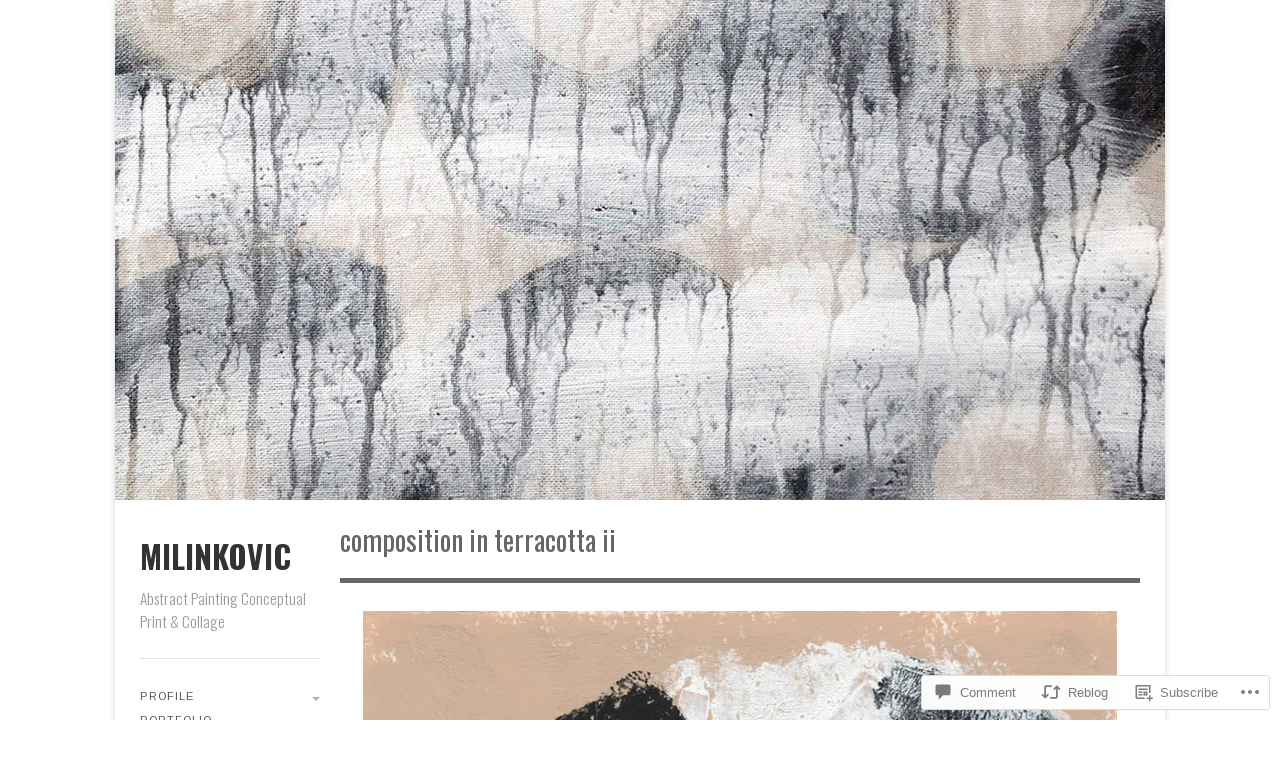

--- FILE ---
content_type: text/html; charset=UTF-8
request_url: https://milinkovic.co/2017/05/05/composition-in-terracotta-ii/
body_size: 27308
content:
<!DOCTYPE html>

<!--[if IE 7]>
<html id="ie7" lang="en">
<![endif]-->
<!--[if IE 8]>
<html id="ie8" lang="en">
<![endif]-->

<!--[if !(IE 6) | !(IE 7) | !(IE 8)  ]><!-->
<html lang="en">
<!--<![endif]-->
<head>
	<meta charset="UTF-8" />
	<meta name="viewport" content="initial-scale=1.0, width=device-width" />
	<title>Composition In Terracotta II | MILINKOVIC	</title>

	<link rel="profile" href="http://gmpg.org/xfn/11" />
	<link rel="pingback" href="https://milinkovic.co/xmlrpc.php" />

	<!--[if lt IE 9]>
	<script src="https://s0.wp.com/wp-content/themes/premium/gridspace/inc/js/html5.js?m=1355847450i" type="text/javascript"></script>
	<![endif]-->

	<script type="text/javascript">
  WebFontConfig = {"google":{"families":["Arimo:r,i,b,bi:latin,latin-ext"]},"api_url":"https:\/\/fonts-api.wp.com\/css"};
  (function() {
    var wf = document.createElement('script');
    wf.src = '/wp-content/plugins/custom-fonts/js/webfont.js';
    wf.type = 'text/javascript';
    wf.async = 'true';
    var s = document.getElementsByTagName('script')[0];
    s.parentNode.insertBefore(wf, s);
	})();
</script><style id="jetpack-custom-fonts-css">.wf-active caption, .wf-active cite, .wf-active dfn, .wf-active th, .wf-active var{font-family:"Arimo",sans-serif}.wf-active body{font-family:"Arimo",sans-serif}.wf-active .says, .wf-active cite, .wf-active em, .wf-active i, .wf-active q{font-family:"Arimo",sans-serif}.wf-active #access ul ul, .wf-active #access ul ul ul, .wf-active .widget .menu ul, .wf-active .widget .menu ul ul{font-family:"Arimo",sans-serif}</style>
<meta name='robots' content='max-image-preview:large' />

<!-- Async WordPress.com Remote Login -->
<script id="wpcom_remote_login_js">
var wpcom_remote_login_extra_auth = '';
function wpcom_remote_login_remove_dom_node_id( element_id ) {
	var dom_node = document.getElementById( element_id );
	if ( dom_node ) { dom_node.parentNode.removeChild( dom_node ); }
}
function wpcom_remote_login_remove_dom_node_classes( class_name ) {
	var dom_nodes = document.querySelectorAll( '.' + class_name );
	for ( var i = 0; i < dom_nodes.length; i++ ) {
		dom_nodes[ i ].parentNode.removeChild( dom_nodes[ i ] );
	}
}
function wpcom_remote_login_final_cleanup() {
	wpcom_remote_login_remove_dom_node_classes( "wpcom_remote_login_msg" );
	wpcom_remote_login_remove_dom_node_id( "wpcom_remote_login_key" );
	wpcom_remote_login_remove_dom_node_id( "wpcom_remote_login_validate" );
	wpcom_remote_login_remove_dom_node_id( "wpcom_remote_login_js" );
	wpcom_remote_login_remove_dom_node_id( "wpcom_request_access_iframe" );
	wpcom_remote_login_remove_dom_node_id( "wpcom_request_access_styles" );
}

// Watch for messages back from the remote login
window.addEventListener( "message", function( e ) {
	if ( e.origin === "https://r-login.wordpress.com" ) {
		var data = {};
		try {
			data = JSON.parse( e.data );
		} catch( e ) {
			wpcom_remote_login_final_cleanup();
			return;
		}

		if ( data.msg === 'LOGIN' ) {
			// Clean up the login check iframe
			wpcom_remote_login_remove_dom_node_id( "wpcom_remote_login_key" );

			var id_regex = new RegExp( /^[0-9]+$/ );
			var token_regex = new RegExp( /^.*|.*|.*$/ );
			if (
				token_regex.test( data.token )
				&& id_regex.test( data.wpcomid )
			) {
				// We have everything we need to ask for a login
				var script = document.createElement( "script" );
				script.setAttribute( "id", "wpcom_remote_login_validate" );
				script.src = '/remote-login.php?wpcom_remote_login=validate'
					+ '&wpcomid=' + data.wpcomid
					+ '&token=' + encodeURIComponent( data.token )
					+ '&host=' + window.location.protocol
					+ '//' + window.location.hostname
					+ '&postid=2543'
					+ '&is_singular=1';
				document.body.appendChild( script );
			}

			return;
		}

		// Safari ITP, not logged in, so redirect
		if ( data.msg === 'LOGIN-REDIRECT' ) {
			window.location = 'https://wordpress.com/log-in?redirect_to=' + window.location.href;
			return;
		}

		// Safari ITP, storage access failed, remove the request
		if ( data.msg === 'LOGIN-REMOVE' ) {
			var css_zap = 'html { -webkit-transition: margin-top 1s; transition: margin-top 1s; } /* 9001 */ html { margin-top: 0 !important; } * html body { margin-top: 0 !important; } @media screen and ( max-width: 782px ) { html { margin-top: 0 !important; } * html body { margin-top: 0 !important; } }';
			var style_zap = document.createElement( 'style' );
			style_zap.type = 'text/css';
			style_zap.appendChild( document.createTextNode( css_zap ) );
			document.body.appendChild( style_zap );

			var e = document.getElementById( 'wpcom_request_access_iframe' );
			e.parentNode.removeChild( e );

			document.cookie = 'wordpress_com_login_access=denied; path=/; max-age=31536000';

			return;
		}

		// Safari ITP
		if ( data.msg === 'REQUEST_ACCESS' ) {
			console.log( 'request access: safari' );

			// Check ITP iframe enable/disable knob
			if ( wpcom_remote_login_extra_auth !== 'safari_itp_iframe' ) {
				return;
			}

			// If we are in a "private window" there is no ITP.
			var private_window = false;
			try {
				var opendb = window.openDatabase( null, null, null, null );
			} catch( e ) {
				private_window = true;
			}

			if ( private_window ) {
				console.log( 'private window' );
				return;
			}

			var iframe = document.createElement( 'iframe' );
			iframe.id = 'wpcom_request_access_iframe';
			iframe.setAttribute( 'scrolling', 'no' );
			iframe.setAttribute( 'sandbox', 'allow-storage-access-by-user-activation allow-scripts allow-same-origin allow-top-navigation-by-user-activation' );
			iframe.src = 'https://r-login.wordpress.com/remote-login.php?wpcom_remote_login=request_access&origin=' + encodeURIComponent( data.origin ) + '&wpcomid=' + encodeURIComponent( data.wpcomid );

			var css = 'html { -webkit-transition: margin-top 1s; transition: margin-top 1s; } /* 9001 */ html { margin-top: 46px !important; } * html body { margin-top: 46px !important; } @media screen and ( max-width: 660px ) { html { margin-top: 71px !important; } * html body { margin-top: 71px !important; } #wpcom_request_access_iframe { display: block; height: 71px !important; } } #wpcom_request_access_iframe { border: 0px; height: 46px; position: fixed; top: 0; left: 0; width: 100%; min-width: 100%; z-index: 99999; background: #23282d; } ';

			var style = document.createElement( 'style' );
			style.type = 'text/css';
			style.id = 'wpcom_request_access_styles';
			style.appendChild( document.createTextNode( css ) );
			document.body.appendChild( style );

			document.body.appendChild( iframe );
		}

		if ( data.msg === 'DONE' ) {
			wpcom_remote_login_final_cleanup();
		}
	}
}, false );

// Inject the remote login iframe after the page has had a chance to load
// more critical resources
window.addEventListener( "DOMContentLoaded", function( e ) {
	var iframe = document.createElement( "iframe" );
	iframe.style.display = "none";
	iframe.setAttribute( "scrolling", "no" );
	iframe.setAttribute( "id", "wpcom_remote_login_key" );
	iframe.src = "https://r-login.wordpress.com/remote-login.php"
		+ "?wpcom_remote_login=key"
		+ "&origin=aHR0cHM6Ly9taWxpbmtvdmljLmNv"
		+ "&wpcomid=58600631"
		+ "&time=" + Math.floor( Date.now() / 1000 );
	document.body.appendChild( iframe );
}, false );
</script>
<link rel='dns-prefetch' href='//s0.wp.com' />
<link rel='dns-prefetch' href='//widgets.wp.com' />
<link rel='dns-prefetch' href='//fonts-api.wp.com' />
<link rel="alternate" type="application/rss+xml" title="MILINKOVIC &raquo; Feed" href="https://milinkovic.co/feed/" />
<link rel="alternate" type="application/rss+xml" title="MILINKOVIC &raquo; Comments Feed" href="https://milinkovic.co/comments/feed/" />
<link rel="alternate" type="application/rss+xml" title="MILINKOVIC &raquo; Composition In Terracotta&nbsp;II Comments Feed" href="https://milinkovic.co/2017/05/05/composition-in-terracotta-ii/feed/" />
	<script type="text/javascript">
		/* <![CDATA[ */
		function addLoadEvent(func) {
			var oldonload = window.onload;
			if (typeof window.onload != 'function') {
				window.onload = func;
			} else {
				window.onload = function () {
					oldonload();
					func();
				}
			}
		}
		/* ]]> */
	</script>
	<link crossorigin='anonymous' rel='stylesheet' id='all-css-0-1' href='/_static/??-eJxtzEkKgDAMQNELWYNjcSGeRdog1Q7BpHh9UQRBXD74fDhImRQFo0DIinxeXGRYUWg222PgHCEkmz0y7OhnQasosXxUGuYC/o/ebfh+b135FMZKd02th77t1hMpiDR+&cssminify=yes' type='text/css' media='all' />
<style id='wp-emoji-styles-inline-css'>

	img.wp-smiley, img.emoji {
		display: inline !important;
		border: none !important;
		box-shadow: none !important;
		height: 1em !important;
		width: 1em !important;
		margin: 0 0.07em !important;
		vertical-align: -0.1em !important;
		background: none !important;
		padding: 0 !important;
	}
/*# sourceURL=wp-emoji-styles-inline-css */
</style>
<link crossorigin='anonymous' rel='stylesheet' id='all-css-2-1' href='/wp-content/plugins/gutenberg-core/v22.4.2/build/styles/block-library/style.min.css?m=1769608164i&cssminify=yes' type='text/css' media='all' />
<style id='wp-block-library-inline-css'>
.has-text-align-justify {
	text-align:justify;
}
.has-text-align-justify{text-align:justify;}

/*# sourceURL=wp-block-library-inline-css */
</style><style id='global-styles-inline-css'>
:root{--wp--preset--aspect-ratio--square: 1;--wp--preset--aspect-ratio--4-3: 4/3;--wp--preset--aspect-ratio--3-4: 3/4;--wp--preset--aspect-ratio--3-2: 3/2;--wp--preset--aspect-ratio--2-3: 2/3;--wp--preset--aspect-ratio--16-9: 16/9;--wp--preset--aspect-ratio--9-16: 9/16;--wp--preset--color--black: #000000;--wp--preset--color--cyan-bluish-gray: #abb8c3;--wp--preset--color--white: #ffffff;--wp--preset--color--pale-pink: #f78da7;--wp--preset--color--vivid-red: #cf2e2e;--wp--preset--color--luminous-vivid-orange: #ff6900;--wp--preset--color--luminous-vivid-amber: #fcb900;--wp--preset--color--light-green-cyan: #7bdcb5;--wp--preset--color--vivid-green-cyan: #00d084;--wp--preset--color--pale-cyan-blue: #8ed1fc;--wp--preset--color--vivid-cyan-blue: #0693e3;--wp--preset--color--vivid-purple: #9b51e0;--wp--preset--gradient--vivid-cyan-blue-to-vivid-purple: linear-gradient(135deg,rgb(6,147,227) 0%,rgb(155,81,224) 100%);--wp--preset--gradient--light-green-cyan-to-vivid-green-cyan: linear-gradient(135deg,rgb(122,220,180) 0%,rgb(0,208,130) 100%);--wp--preset--gradient--luminous-vivid-amber-to-luminous-vivid-orange: linear-gradient(135deg,rgb(252,185,0) 0%,rgb(255,105,0) 100%);--wp--preset--gradient--luminous-vivid-orange-to-vivid-red: linear-gradient(135deg,rgb(255,105,0) 0%,rgb(207,46,46) 100%);--wp--preset--gradient--very-light-gray-to-cyan-bluish-gray: linear-gradient(135deg,rgb(238,238,238) 0%,rgb(169,184,195) 100%);--wp--preset--gradient--cool-to-warm-spectrum: linear-gradient(135deg,rgb(74,234,220) 0%,rgb(151,120,209) 20%,rgb(207,42,186) 40%,rgb(238,44,130) 60%,rgb(251,105,98) 80%,rgb(254,248,76) 100%);--wp--preset--gradient--blush-light-purple: linear-gradient(135deg,rgb(255,206,236) 0%,rgb(152,150,240) 100%);--wp--preset--gradient--blush-bordeaux: linear-gradient(135deg,rgb(254,205,165) 0%,rgb(254,45,45) 50%,rgb(107,0,62) 100%);--wp--preset--gradient--luminous-dusk: linear-gradient(135deg,rgb(255,203,112) 0%,rgb(199,81,192) 50%,rgb(65,88,208) 100%);--wp--preset--gradient--pale-ocean: linear-gradient(135deg,rgb(255,245,203) 0%,rgb(182,227,212) 50%,rgb(51,167,181) 100%);--wp--preset--gradient--electric-grass: linear-gradient(135deg,rgb(202,248,128) 0%,rgb(113,206,126) 100%);--wp--preset--gradient--midnight: linear-gradient(135deg,rgb(2,3,129) 0%,rgb(40,116,252) 100%);--wp--preset--font-size--small: 13px;--wp--preset--font-size--medium: 20px;--wp--preset--font-size--large: 36px;--wp--preset--font-size--x-large: 42px;--wp--preset--font-family--albert-sans: 'Albert Sans', sans-serif;--wp--preset--font-family--alegreya: Alegreya, serif;--wp--preset--font-family--arvo: Arvo, serif;--wp--preset--font-family--bodoni-moda: 'Bodoni Moda', serif;--wp--preset--font-family--bricolage-grotesque: 'Bricolage Grotesque', sans-serif;--wp--preset--font-family--cabin: Cabin, sans-serif;--wp--preset--font-family--chivo: Chivo, sans-serif;--wp--preset--font-family--commissioner: Commissioner, sans-serif;--wp--preset--font-family--cormorant: Cormorant, serif;--wp--preset--font-family--courier-prime: 'Courier Prime', monospace;--wp--preset--font-family--crimson-pro: 'Crimson Pro', serif;--wp--preset--font-family--dm-mono: 'DM Mono', monospace;--wp--preset--font-family--dm-sans: 'DM Sans', sans-serif;--wp--preset--font-family--dm-serif-display: 'DM Serif Display', serif;--wp--preset--font-family--domine: Domine, serif;--wp--preset--font-family--eb-garamond: 'EB Garamond', serif;--wp--preset--font-family--epilogue: Epilogue, sans-serif;--wp--preset--font-family--fahkwang: Fahkwang, sans-serif;--wp--preset--font-family--figtree: Figtree, sans-serif;--wp--preset--font-family--fira-sans: 'Fira Sans', sans-serif;--wp--preset--font-family--fjalla-one: 'Fjalla One', sans-serif;--wp--preset--font-family--fraunces: Fraunces, serif;--wp--preset--font-family--gabarito: Gabarito, system-ui;--wp--preset--font-family--ibm-plex-mono: 'IBM Plex Mono', monospace;--wp--preset--font-family--ibm-plex-sans: 'IBM Plex Sans', sans-serif;--wp--preset--font-family--ibarra-real-nova: 'Ibarra Real Nova', serif;--wp--preset--font-family--instrument-serif: 'Instrument Serif', serif;--wp--preset--font-family--inter: Inter, sans-serif;--wp--preset--font-family--josefin-sans: 'Josefin Sans', sans-serif;--wp--preset--font-family--jost: Jost, sans-serif;--wp--preset--font-family--libre-baskerville: 'Libre Baskerville', serif;--wp--preset--font-family--libre-franklin: 'Libre Franklin', sans-serif;--wp--preset--font-family--literata: Literata, serif;--wp--preset--font-family--lora: Lora, serif;--wp--preset--font-family--merriweather: Merriweather, serif;--wp--preset--font-family--montserrat: Montserrat, sans-serif;--wp--preset--font-family--newsreader: Newsreader, serif;--wp--preset--font-family--noto-sans-mono: 'Noto Sans Mono', sans-serif;--wp--preset--font-family--nunito: Nunito, sans-serif;--wp--preset--font-family--open-sans: 'Open Sans', sans-serif;--wp--preset--font-family--overpass: Overpass, sans-serif;--wp--preset--font-family--pt-serif: 'PT Serif', serif;--wp--preset--font-family--petrona: Petrona, serif;--wp--preset--font-family--piazzolla: Piazzolla, serif;--wp--preset--font-family--playfair-display: 'Playfair Display', serif;--wp--preset--font-family--plus-jakarta-sans: 'Plus Jakarta Sans', sans-serif;--wp--preset--font-family--poppins: Poppins, sans-serif;--wp--preset--font-family--raleway: Raleway, sans-serif;--wp--preset--font-family--roboto: Roboto, sans-serif;--wp--preset--font-family--roboto-slab: 'Roboto Slab', serif;--wp--preset--font-family--rubik: Rubik, sans-serif;--wp--preset--font-family--rufina: Rufina, serif;--wp--preset--font-family--sora: Sora, sans-serif;--wp--preset--font-family--source-sans-3: 'Source Sans 3', sans-serif;--wp--preset--font-family--source-serif-4: 'Source Serif 4', serif;--wp--preset--font-family--space-mono: 'Space Mono', monospace;--wp--preset--font-family--syne: Syne, sans-serif;--wp--preset--font-family--texturina: Texturina, serif;--wp--preset--font-family--urbanist: Urbanist, sans-serif;--wp--preset--font-family--work-sans: 'Work Sans', sans-serif;--wp--preset--spacing--20: 0.44rem;--wp--preset--spacing--30: 0.67rem;--wp--preset--spacing--40: 1rem;--wp--preset--spacing--50: 1.5rem;--wp--preset--spacing--60: 2.25rem;--wp--preset--spacing--70: 3.38rem;--wp--preset--spacing--80: 5.06rem;--wp--preset--shadow--natural: 6px 6px 9px rgba(0, 0, 0, 0.2);--wp--preset--shadow--deep: 12px 12px 50px rgba(0, 0, 0, 0.4);--wp--preset--shadow--sharp: 6px 6px 0px rgba(0, 0, 0, 0.2);--wp--preset--shadow--outlined: 6px 6px 0px -3px rgb(255, 255, 255), 6px 6px rgb(0, 0, 0);--wp--preset--shadow--crisp: 6px 6px 0px rgb(0, 0, 0);}:where(body) { margin: 0; }:where(.is-layout-flex){gap: 0.5em;}:where(.is-layout-grid){gap: 0.5em;}body .is-layout-flex{display: flex;}.is-layout-flex{flex-wrap: wrap;align-items: center;}.is-layout-flex > :is(*, div){margin: 0;}body .is-layout-grid{display: grid;}.is-layout-grid > :is(*, div){margin: 0;}body{padding-top: 0px;padding-right: 0px;padding-bottom: 0px;padding-left: 0px;}:root :where(.wp-element-button, .wp-block-button__link){background-color: #32373c;border-width: 0;color: #fff;font-family: inherit;font-size: inherit;font-style: inherit;font-weight: inherit;letter-spacing: inherit;line-height: inherit;padding-top: calc(0.667em + 2px);padding-right: calc(1.333em + 2px);padding-bottom: calc(0.667em + 2px);padding-left: calc(1.333em + 2px);text-decoration: none;text-transform: inherit;}.has-black-color{color: var(--wp--preset--color--black) !important;}.has-cyan-bluish-gray-color{color: var(--wp--preset--color--cyan-bluish-gray) !important;}.has-white-color{color: var(--wp--preset--color--white) !important;}.has-pale-pink-color{color: var(--wp--preset--color--pale-pink) !important;}.has-vivid-red-color{color: var(--wp--preset--color--vivid-red) !important;}.has-luminous-vivid-orange-color{color: var(--wp--preset--color--luminous-vivid-orange) !important;}.has-luminous-vivid-amber-color{color: var(--wp--preset--color--luminous-vivid-amber) !important;}.has-light-green-cyan-color{color: var(--wp--preset--color--light-green-cyan) !important;}.has-vivid-green-cyan-color{color: var(--wp--preset--color--vivid-green-cyan) !important;}.has-pale-cyan-blue-color{color: var(--wp--preset--color--pale-cyan-blue) !important;}.has-vivid-cyan-blue-color{color: var(--wp--preset--color--vivid-cyan-blue) !important;}.has-vivid-purple-color{color: var(--wp--preset--color--vivid-purple) !important;}.has-black-background-color{background-color: var(--wp--preset--color--black) !important;}.has-cyan-bluish-gray-background-color{background-color: var(--wp--preset--color--cyan-bluish-gray) !important;}.has-white-background-color{background-color: var(--wp--preset--color--white) !important;}.has-pale-pink-background-color{background-color: var(--wp--preset--color--pale-pink) !important;}.has-vivid-red-background-color{background-color: var(--wp--preset--color--vivid-red) !important;}.has-luminous-vivid-orange-background-color{background-color: var(--wp--preset--color--luminous-vivid-orange) !important;}.has-luminous-vivid-amber-background-color{background-color: var(--wp--preset--color--luminous-vivid-amber) !important;}.has-light-green-cyan-background-color{background-color: var(--wp--preset--color--light-green-cyan) !important;}.has-vivid-green-cyan-background-color{background-color: var(--wp--preset--color--vivid-green-cyan) !important;}.has-pale-cyan-blue-background-color{background-color: var(--wp--preset--color--pale-cyan-blue) !important;}.has-vivid-cyan-blue-background-color{background-color: var(--wp--preset--color--vivid-cyan-blue) !important;}.has-vivid-purple-background-color{background-color: var(--wp--preset--color--vivid-purple) !important;}.has-black-border-color{border-color: var(--wp--preset--color--black) !important;}.has-cyan-bluish-gray-border-color{border-color: var(--wp--preset--color--cyan-bluish-gray) !important;}.has-white-border-color{border-color: var(--wp--preset--color--white) !important;}.has-pale-pink-border-color{border-color: var(--wp--preset--color--pale-pink) !important;}.has-vivid-red-border-color{border-color: var(--wp--preset--color--vivid-red) !important;}.has-luminous-vivid-orange-border-color{border-color: var(--wp--preset--color--luminous-vivid-orange) !important;}.has-luminous-vivid-amber-border-color{border-color: var(--wp--preset--color--luminous-vivid-amber) !important;}.has-light-green-cyan-border-color{border-color: var(--wp--preset--color--light-green-cyan) !important;}.has-vivid-green-cyan-border-color{border-color: var(--wp--preset--color--vivid-green-cyan) !important;}.has-pale-cyan-blue-border-color{border-color: var(--wp--preset--color--pale-cyan-blue) !important;}.has-vivid-cyan-blue-border-color{border-color: var(--wp--preset--color--vivid-cyan-blue) !important;}.has-vivid-purple-border-color{border-color: var(--wp--preset--color--vivid-purple) !important;}.has-vivid-cyan-blue-to-vivid-purple-gradient-background{background: var(--wp--preset--gradient--vivid-cyan-blue-to-vivid-purple) !important;}.has-light-green-cyan-to-vivid-green-cyan-gradient-background{background: var(--wp--preset--gradient--light-green-cyan-to-vivid-green-cyan) !important;}.has-luminous-vivid-amber-to-luminous-vivid-orange-gradient-background{background: var(--wp--preset--gradient--luminous-vivid-amber-to-luminous-vivid-orange) !important;}.has-luminous-vivid-orange-to-vivid-red-gradient-background{background: var(--wp--preset--gradient--luminous-vivid-orange-to-vivid-red) !important;}.has-very-light-gray-to-cyan-bluish-gray-gradient-background{background: var(--wp--preset--gradient--very-light-gray-to-cyan-bluish-gray) !important;}.has-cool-to-warm-spectrum-gradient-background{background: var(--wp--preset--gradient--cool-to-warm-spectrum) !important;}.has-blush-light-purple-gradient-background{background: var(--wp--preset--gradient--blush-light-purple) !important;}.has-blush-bordeaux-gradient-background{background: var(--wp--preset--gradient--blush-bordeaux) !important;}.has-luminous-dusk-gradient-background{background: var(--wp--preset--gradient--luminous-dusk) !important;}.has-pale-ocean-gradient-background{background: var(--wp--preset--gradient--pale-ocean) !important;}.has-electric-grass-gradient-background{background: var(--wp--preset--gradient--electric-grass) !important;}.has-midnight-gradient-background{background: var(--wp--preset--gradient--midnight) !important;}.has-small-font-size{font-size: var(--wp--preset--font-size--small) !important;}.has-medium-font-size{font-size: var(--wp--preset--font-size--medium) !important;}.has-large-font-size{font-size: var(--wp--preset--font-size--large) !important;}.has-x-large-font-size{font-size: var(--wp--preset--font-size--x-large) !important;}.has-albert-sans-font-family{font-family: var(--wp--preset--font-family--albert-sans) !important;}.has-alegreya-font-family{font-family: var(--wp--preset--font-family--alegreya) !important;}.has-arvo-font-family{font-family: var(--wp--preset--font-family--arvo) !important;}.has-bodoni-moda-font-family{font-family: var(--wp--preset--font-family--bodoni-moda) !important;}.has-bricolage-grotesque-font-family{font-family: var(--wp--preset--font-family--bricolage-grotesque) !important;}.has-cabin-font-family{font-family: var(--wp--preset--font-family--cabin) !important;}.has-chivo-font-family{font-family: var(--wp--preset--font-family--chivo) !important;}.has-commissioner-font-family{font-family: var(--wp--preset--font-family--commissioner) !important;}.has-cormorant-font-family{font-family: var(--wp--preset--font-family--cormorant) !important;}.has-courier-prime-font-family{font-family: var(--wp--preset--font-family--courier-prime) !important;}.has-crimson-pro-font-family{font-family: var(--wp--preset--font-family--crimson-pro) !important;}.has-dm-mono-font-family{font-family: var(--wp--preset--font-family--dm-mono) !important;}.has-dm-sans-font-family{font-family: var(--wp--preset--font-family--dm-sans) !important;}.has-dm-serif-display-font-family{font-family: var(--wp--preset--font-family--dm-serif-display) !important;}.has-domine-font-family{font-family: var(--wp--preset--font-family--domine) !important;}.has-eb-garamond-font-family{font-family: var(--wp--preset--font-family--eb-garamond) !important;}.has-epilogue-font-family{font-family: var(--wp--preset--font-family--epilogue) !important;}.has-fahkwang-font-family{font-family: var(--wp--preset--font-family--fahkwang) !important;}.has-figtree-font-family{font-family: var(--wp--preset--font-family--figtree) !important;}.has-fira-sans-font-family{font-family: var(--wp--preset--font-family--fira-sans) !important;}.has-fjalla-one-font-family{font-family: var(--wp--preset--font-family--fjalla-one) !important;}.has-fraunces-font-family{font-family: var(--wp--preset--font-family--fraunces) !important;}.has-gabarito-font-family{font-family: var(--wp--preset--font-family--gabarito) !important;}.has-ibm-plex-mono-font-family{font-family: var(--wp--preset--font-family--ibm-plex-mono) !important;}.has-ibm-plex-sans-font-family{font-family: var(--wp--preset--font-family--ibm-plex-sans) !important;}.has-ibarra-real-nova-font-family{font-family: var(--wp--preset--font-family--ibarra-real-nova) !important;}.has-instrument-serif-font-family{font-family: var(--wp--preset--font-family--instrument-serif) !important;}.has-inter-font-family{font-family: var(--wp--preset--font-family--inter) !important;}.has-josefin-sans-font-family{font-family: var(--wp--preset--font-family--josefin-sans) !important;}.has-jost-font-family{font-family: var(--wp--preset--font-family--jost) !important;}.has-libre-baskerville-font-family{font-family: var(--wp--preset--font-family--libre-baskerville) !important;}.has-libre-franklin-font-family{font-family: var(--wp--preset--font-family--libre-franklin) !important;}.has-literata-font-family{font-family: var(--wp--preset--font-family--literata) !important;}.has-lora-font-family{font-family: var(--wp--preset--font-family--lora) !important;}.has-merriweather-font-family{font-family: var(--wp--preset--font-family--merriweather) !important;}.has-montserrat-font-family{font-family: var(--wp--preset--font-family--montserrat) !important;}.has-newsreader-font-family{font-family: var(--wp--preset--font-family--newsreader) !important;}.has-noto-sans-mono-font-family{font-family: var(--wp--preset--font-family--noto-sans-mono) !important;}.has-nunito-font-family{font-family: var(--wp--preset--font-family--nunito) !important;}.has-open-sans-font-family{font-family: var(--wp--preset--font-family--open-sans) !important;}.has-overpass-font-family{font-family: var(--wp--preset--font-family--overpass) !important;}.has-pt-serif-font-family{font-family: var(--wp--preset--font-family--pt-serif) !important;}.has-petrona-font-family{font-family: var(--wp--preset--font-family--petrona) !important;}.has-piazzolla-font-family{font-family: var(--wp--preset--font-family--piazzolla) !important;}.has-playfair-display-font-family{font-family: var(--wp--preset--font-family--playfair-display) !important;}.has-plus-jakarta-sans-font-family{font-family: var(--wp--preset--font-family--plus-jakarta-sans) !important;}.has-poppins-font-family{font-family: var(--wp--preset--font-family--poppins) !important;}.has-raleway-font-family{font-family: var(--wp--preset--font-family--raleway) !important;}.has-roboto-font-family{font-family: var(--wp--preset--font-family--roboto) !important;}.has-roboto-slab-font-family{font-family: var(--wp--preset--font-family--roboto-slab) !important;}.has-rubik-font-family{font-family: var(--wp--preset--font-family--rubik) !important;}.has-rufina-font-family{font-family: var(--wp--preset--font-family--rufina) !important;}.has-sora-font-family{font-family: var(--wp--preset--font-family--sora) !important;}.has-source-sans-3-font-family{font-family: var(--wp--preset--font-family--source-sans-3) !important;}.has-source-serif-4-font-family{font-family: var(--wp--preset--font-family--source-serif-4) !important;}.has-space-mono-font-family{font-family: var(--wp--preset--font-family--space-mono) !important;}.has-syne-font-family{font-family: var(--wp--preset--font-family--syne) !important;}.has-texturina-font-family{font-family: var(--wp--preset--font-family--texturina) !important;}.has-urbanist-font-family{font-family: var(--wp--preset--font-family--urbanist) !important;}.has-work-sans-font-family{font-family: var(--wp--preset--font-family--work-sans) !important;}
/*# sourceURL=global-styles-inline-css */
</style>

<style id='classic-theme-styles-inline-css'>
.wp-block-button__link{background-color:#32373c;border-radius:9999px;box-shadow:none;color:#fff;font-size:1.125em;padding:calc(.667em + 2px) calc(1.333em + 2px);text-decoration:none}.wp-block-file__button{background:#32373c;color:#fff}.wp-block-accordion-heading{margin:0}.wp-block-accordion-heading__toggle{background-color:inherit!important;color:inherit!important}.wp-block-accordion-heading__toggle:not(:focus-visible){outline:none}.wp-block-accordion-heading__toggle:focus,.wp-block-accordion-heading__toggle:hover{background-color:inherit!important;border:none;box-shadow:none;color:inherit;padding:var(--wp--preset--spacing--20,1em) 0;text-decoration:none}.wp-block-accordion-heading__toggle:focus-visible{outline:auto;outline-offset:0}
/*# sourceURL=/wp-content/plugins/gutenberg-core/v22.4.2/build/styles/block-library/classic.min.css */
</style>
<link crossorigin='anonymous' rel='stylesheet' id='all-css-4-1' href='/_static/??-eJx9jksOwjAMRC9EsEAtnwXiKCgfC1LqJIqd9vq4qtgAYmPJM/PsgbkYn5NgEqBmytjuMTH4XFF1KlZAE4QhWhyRNLb1zBv4jc1FGeNcqchsdFJsZOShIP/jBpRi/dOotJ5YDeCW3t5twhRyBdskkxWJ/osCrh5ci2OACavTzyoulflzX7pc6bI7Hk777tx1/fACNXxjkA==&cssminify=yes' type='text/css' media='all' />
<link rel='stylesheet' id='verbum-gutenberg-css-css' href='https://widgets.wp.com/verbum-block-editor/block-editor.css?ver=1738686361' media='all' />
<link rel='stylesheet' id='gridspace-oswald-css' href='https://fonts-api.wp.com/css?family=Oswald%3A400%2C300%2C700&#038;ver=6.9-RC2-61304' media='all' />
<link crossorigin='anonymous' rel='stylesheet' id='all-css-8-1' href='/_static/??-eJyNi0EKAjEMAD9kDesq6kF8S60xG0na0qSIv3f1IiKItxmYgVsNqWTH7OATKhrUhspdgRqfrcaEYH4XXCazBfyTc04wxyBMk39t2kOVTpwNGp6k0Iz06t/6ayIsQUqKziV/SLhI5PZcj3oYNrtxtd2vh/H6AHsdVHg=&cssminify=yes' type='text/css' media='all' />
<style id='jetpack-global-styles-frontend-style-inline-css'>
:root { --font-headings: unset; --font-base: unset; --font-headings-default: -apple-system,BlinkMacSystemFont,"Segoe UI",Roboto,Oxygen-Sans,Ubuntu,Cantarell,"Helvetica Neue",sans-serif; --font-base-default: -apple-system,BlinkMacSystemFont,"Segoe UI",Roboto,Oxygen-Sans,Ubuntu,Cantarell,"Helvetica Neue",sans-serif;}
/*# sourceURL=jetpack-global-styles-frontend-style-inline-css */
</style>
<link crossorigin='anonymous' rel='stylesheet' id='all-css-10-1' href='/_static/??-eJyNjcsKAjEMRX/IGtQZBxfip0hMS9sxTYppGfx7H7gRN+7ugcs5sFRHKi1Ig9Jd5R6zGMyhVaTrh8G6QFHfORhYwlvw6P39PbPENZmt4G/ROQuBKWVkxxrVvuBH1lIoz2waILJekF+HUzlupnG3nQ77YZwfuRJIaQ==&cssminify=yes' type='text/css' media='all' />
<script type="text/javascript" id="jetpack_related-posts-js-extra">
/* <![CDATA[ */
var related_posts_js_options = {"post_heading":"h4"};
//# sourceURL=jetpack_related-posts-js-extra
/* ]]> */
</script>
<script type="text/javascript" id="gridspace_scripts-js-extra">
/* <![CDATA[ */
var gpp = {"ajaxurl":"https://milinkovicdotco.wordpress.com/wp-admin/admin-ajax.php","ajaxnonce":"95c5303cf2"};
//# sourceURL=gridspace_scripts-js-extra
/* ]]> */
</script>
<script type="text/javascript" id="wpcom-actionbar-placeholder-js-extra">
/* <![CDATA[ */
var actionbardata = {"siteID":"58600631","postID":"2543","siteURL":"https://milinkovic.co","xhrURL":"https://milinkovic.co/wp-admin/admin-ajax.php","nonce":"5052146ce4","isLoggedIn":"","statusMessage":"","subsEmailDefault":"instantly","proxyScriptUrl":"https://s0.wp.com/wp-content/js/wpcom-proxy-request.js?m=1513050504i&amp;ver=20211021","shortlink":"https://wp.me/p3XSHt-F1","i18n":{"followedText":"New posts from this site will now appear in your \u003Ca href=\"https://wordpress.com/reader\"\u003EReader\u003C/a\u003E","foldBar":"Collapse this bar","unfoldBar":"Expand this bar","shortLinkCopied":"Shortlink copied to clipboard."}};
//# sourceURL=wpcom-actionbar-placeholder-js-extra
/* ]]> */
</script>
<script type="text/javascript" id="jetpack-mu-wpcom-settings-js-before">
/* <![CDATA[ */
var JETPACK_MU_WPCOM_SETTINGS = {"assetsUrl":"https://s0.wp.com/wp-content/mu-plugins/jetpack-mu-wpcom-plugin/sun/jetpack_vendor/automattic/jetpack-mu-wpcom/src/build/"};
//# sourceURL=jetpack-mu-wpcom-settings-js-before
/* ]]> */
</script>
<script crossorigin='anonymous' type='text/javascript'  src='/_static/??-eJyVT0sKwjAQvZDp2EVpN+JRpCZDnTQ/Mwna2zuFChV04Wp4vO/AIykdQ8FQwFeVXJ0oMFgsadTzhoFrgAsFDddKzkBGNxY0KkUu/IkaT6GxfIBdrhWNKyrl+FzenIS5apBX0t4r5mU7+4CfIuVpylL6ra3c0IslZfRUPUyZDMsvCOt+CWKdKcnQP23bOh3jTCjmsz+1fdcd27YfBvsCSr96Cg=='></script>
<script type="text/javascript" id="rlt-proxy-js-after">
/* <![CDATA[ */
	rltInitialize( {"token":null,"iframeOrigins":["https:\/\/widgets.wp.com"]} );
//# sourceURL=rlt-proxy-js-after
/* ]]> */
</script>
<link rel="EditURI" type="application/rsd+xml" title="RSD" href="https://milinkovicdotco.wordpress.com/xmlrpc.php?rsd" />
<meta name="generator" content="WordPress.com" />
<link rel="canonical" href="https://milinkovic.co/2017/05/05/composition-in-terracotta-ii/" />
<link rel='shortlink' href='https://wp.me/p3XSHt-F1' />
<link rel="alternate" type="application/json+oembed" href="https://public-api.wordpress.com/oembed/?format=json&amp;url=https%3A%2F%2Fmilinkovic.co%2F2017%2F05%2F05%2Fcomposition-in-terracotta-ii%2F&amp;for=wpcom-auto-discovery" /><link rel="alternate" type="application/xml+oembed" href="https://public-api.wordpress.com/oembed/?format=xml&amp;url=https%3A%2F%2Fmilinkovic.co%2F2017%2F05%2F05%2Fcomposition-in-terracotta-ii%2F&amp;for=wpcom-auto-discovery" />
<!-- Jetpack Open Graph Tags -->
<meta property="og:type" content="article" />
<meta property="og:title" content="Composition In Terracotta II" />
<meta property="og:url" content="https://milinkovic.co/2017/05/05/composition-in-terracotta-ii/" />
<meta property="og:description" content="Composition In Terracotta II | print | acrylic on paper | A4 28.5 x 21 cm (11.5 x 8.5″) | April 2017 •" />
<meta property="article:published_time" content="2017-05-05T16:22:24+00:00" />
<meta property="article:modified_time" content="2017-05-05T16:22:24+00:00" />
<meta property="og:site_name" content="MILINKOVIC" />
<meta property="og:image" content="https://milinkovic.co/wp-content/uploads/2017/05/composition-in-terracotta-ii-d.jpg" />
<meta property="og:image:width" content="800" />
<meta property="og:image:height" content="1088" />
<meta property="og:image:alt" content="" />
<meta property="og:locale" content="en_US" />
<meta property="article:publisher" content="https://www.facebook.com/WordPresscom" />
<meta name="twitter:text:title" content="Composition In Terracotta&nbsp;II" />
<meta name="twitter:image" content="https://milinkovic.co/wp-content/uploads/2017/05/composition-in-terracotta-ii-d.jpg?w=640" />
<meta name="twitter:card" content="summary_large_image" />

<!-- End Jetpack Open Graph Tags -->
<link rel="shortcut icon" type="image/x-icon" href="https://s0.wp.com/i/favicon.ico?m=1713425267i" sizes="16x16 24x24 32x32 48x48" />
<link rel="icon" type="image/x-icon" href="https://s0.wp.com/i/favicon.ico?m=1713425267i" sizes="16x16 24x24 32x32 48x48" />
<link rel="apple-touch-icon" href="https://s0.wp.com/i/webclip.png?m=1713868326i" />
<link rel='openid.server' href='https://milinkovic.co/?openidserver=1' />
<link rel='openid.delegate' href='https://milinkovic.co/' />
<link rel="search" type="application/opensearchdescription+xml" href="https://milinkovic.co/osd.xml" title="MILINKOVIC" />
<link rel="search" type="application/opensearchdescription+xml" href="https://s1.wp.com/opensearch.xml" title="WordPress.com" />
<meta name="theme-color" content="#ffffff" />
<script type="text/javascript"> var gridspace_layout = "grid";</script><meta name="description" content="Composition In Terracotta II | print | acrylic on paper | A4 28.5 x 21 cm (11.5 x 8.5″) | April 2017 •" />
<style type="text/css" id="custom-background-css">
body.custom-background { background-color: #ffffff; }
</style>
	<style type="text/css" id="custom-colors-css">body { background-color: #FFFFFF;}
#site-title, #site-title a { color: #333333;}
a { color: #555555;}
.grid .entry-content a { color: #A3A3A3;}
a:visited { color: #555555;}
.entry-content a, .comment-content a { color: #555555;}
h1.widget-title, h3.widget-title { color: #666666;}
.list .portfolio .entry-content .entry-header a { color: #666666;}
.grid .portfolio .entry-content .entry-title a { color: #7C7C7C;}
h1, h2, h3, h4, h5, h6 { color: #666666;}
h1.page-title, h1.entry-title { color: #666666;}
h1.page-title, h1.entry-title { border-color: #666666;}
</style>

<link crossorigin='anonymous' rel='stylesheet' id='all-css-0-3' href='/_static/??-eJydkN0KwjAMRl/IGeYP6oX4KNKlZcvWNqVp6evboU680919J/k4hEAJDbJPxidwuQk29+QFRpOCwunFINnDnTxCZxknASkUTNyiyAZ+FjjW2RoBVJGzGLt03oOVvkK6N0mg1pLqo3KftNIoA8eErOdjpaKlGgcuzbL4U/z8XSarK3aCkUIirt0v2jrys/jmru3puL+c20O7Gx9T7p9E&cssminify=yes' type='text/css' media='all' />
</head>

<body lang="en" class="wp-singular post-template-default single single-post postid-2543 single-format-standard custom-background wp-theme-premiumgridspace customizer-styles-applied browser-chrome single-author vertical has-header-image jetpack-reblog-enabled custom-colors">

	
	<div id="page" class="clearfix hfeed">
	
			<a href="https://milinkovic.co/" title="MILINKOVIC" rel="home" id="site-header">
			<img src="https://milinkovic.co/wp-content/uploads/2015/09/cropped-header-milinkovic-25-9.jpg" width="1050" height="500" alt="MILINKOVIC" />
		</a>
	
	    
		<header id="branding" role="banner">

	        
			<hgroup>
							    <h1 id="site-title">
			    	<a href="https://milinkovic.co/" title="MILINKOVIC" rel="home">
			    		MILINKOVIC			    	</a>
			   	</h1>
				<h2 id="site-description">Abstract Painting Conceptual Print &amp; Collage</h2>
			</hgroup>

			<nav id="access" role="navigation">
	            <h1 class="assistive-text">Main menu</h1>
	            <div class="skip-link screen-reader-text"><a href="#content" title="Skip to content">Skip to content</a></div>
			    		        	<div class="menu-menu-1-container"><ul id="menu-menu-1" class="menu clearfix"><li id="menu-item-89" class="menu-item menu-item-type-post_type menu-item-object-page menu-item-has-children menu-item-89"><a href="https://milinkovic.co/about/">PROFILE</a>
<ul class="sub-menu">
	<li id="menu-item-1671" class="menu-item menu-item-type-post_type menu-item-object-page menu-item-1671"><a href="https://milinkovic.co/artist-statement/">ARTIST STATEMENT</a></li>
</ul>
</li>
<li id="menu-item-1794" class="menu-item menu-item-type-post_type menu-item-object-page menu-item-has-children menu-item-1794"><a href="https://milinkovic.co/portfolio/">PORTFOLIO</a>
<ul class="sub-menu">
	<li id="menu-item-90" class="menu-item menu-item-type-taxonomy menu-item-object-category menu-item-90"><a href="https://milinkovic.co/category/gallery-2/">GALLERY</a></li>
</ul>
</li>
<li id="menu-item-2887" class="menu-item menu-item-type-post_type menu-item-object-page menu-item-2887"><a href="https://milinkovic.co/journal/">JOURNAL</a></li>
<li id="menu-item-1560" class="menu-item menu-item-type-taxonomy menu-item-object-category menu-item-1560"><a href="https://milinkovic.co/category/notebook/">NOTEBOOK</a></li>
<li id="menu-item-88" class="menu-item menu-item-type-post_type menu-item-object-page menu-item-88"><a href="https://milinkovic.co/contact/">CONTACT</a></li>
</ul></div>		        	        </nav><!-- #access -->

		</header><!-- #branding -->

	
<section id="primary">

	
		
		

<article id="post-2543" class="post-2543 post type-post status-publish format-standard has-post-thumbnail hentry category-paper tag-abstractart tag-blackandwhite tag-conceptual tag-design tag-fine-art tag-geometric tag-illustration tag-painting tag-photos">

	<header class="entry-header">
							<h1 class="entry-title">Composition In Terracotta&nbsp;II</h1>
					</header><!-- .entry-header -->


	
		<div class="entry-content">
						<p style="text-align:center;"><strong><em><img data-attachment-id="2544" data-permalink="https://milinkovic.co/2017/05/05/composition-in-terracotta-ii/composition-in-terracotta-ii-s/" data-orig-file="https://milinkovic.co/wp-content/uploads/2017/05/composition-in-terracotta-ii-s.jpg" data-orig-size="818,1111" data-comments-opened="1" data-image-meta="{&quot;aperture&quot;:&quot;0&quot;,&quot;credit&quot;:&quot;&quot;,&quot;camera&quot;:&quot;Canon MG2900 series Network&quot;,&quot;caption&quot;:&quot;&quot;,&quot;created_timestamp&quot;:&quot;&quot;,&quot;copyright&quot;:&quot;&quot;,&quot;focal_length&quot;:&quot;0&quot;,&quot;iso&quot;:&quot;0&quot;,&quot;shutter_speed&quot;:&quot;0&quot;,&quot;title&quot;:&quot;&quot;,&quot;orientation&quot;:&quot;1&quot;}" data-image-title="Composition In Terracotta II" data-image-description="" data-image-caption="" data-medium-file="https://milinkovic.co/wp-content/uploads/2017/05/composition-in-terracotta-ii-s.jpg?w=221" data-large-file="https://milinkovic.co/wp-content/uploads/2017/05/composition-in-terracotta-ii-s.jpg?w=754" class="aligncenter size-large wp-image-2544" src="https://milinkovic.co/wp-content/uploads/2017/05/composition-in-terracotta-ii-s.jpg?w=754&#038;h=1024" alt="" width="754" height="1024" srcset="https://milinkovic.co/wp-content/uploads/2017/05/composition-in-terracotta-ii-s.jpg?w=754 754w, https://milinkovic.co/wp-content/uploads/2017/05/composition-in-terracotta-ii-s.jpg?w=110 110w, https://milinkovic.co/wp-content/uploads/2017/05/composition-in-terracotta-ii-s.jpg?w=221 221w, https://milinkovic.co/wp-content/uploads/2017/05/composition-in-terracotta-ii-s.jpg?w=768 768w, https://milinkovic.co/wp-content/uploads/2017/05/composition-in-terracotta-ii-s.jpg 818w" sizes="(max-width: 754px) 100vw, 754px" /></em></strong></p>
<p style="text-align:center;"><strong><em>Composition In Terracotta II</em></strong> | print | acrylic on paper | A4 28.5 x 21 cm (11.5 x 8.5″) | April 2017</p>
<p style="text-align:center;"><img data-attachment-id="2545" data-permalink="https://milinkovic.co/2017/05/05/composition-in-terracotta-ii/composition-in-terracotta-ii-d/" data-orig-file="https://milinkovic.co/wp-content/uploads/2017/05/composition-in-terracotta-ii-d.jpg" data-orig-size="820,1115" data-comments-opened="1" data-image-meta="{&quot;aperture&quot;:&quot;0&quot;,&quot;credit&quot;:&quot;&quot;,&quot;camera&quot;:&quot;Canon MG2900 series Network&quot;,&quot;caption&quot;:&quot;&quot;,&quot;created_timestamp&quot;:&quot;&quot;,&quot;copyright&quot;:&quot;&quot;,&quot;focal_length&quot;:&quot;0&quot;,&quot;iso&quot;:&quot;0&quot;,&quot;shutter_speed&quot;:&quot;0&quot;,&quot;title&quot;:&quot;&quot;,&quot;orientation&quot;:&quot;1&quot;}" data-image-title="Composition In Terracotta II detail" data-image-description="" data-image-caption="" data-medium-file="https://milinkovic.co/wp-content/uploads/2017/05/composition-in-terracotta-ii-d.jpg?w=221" data-large-file="https://milinkovic.co/wp-content/uploads/2017/05/composition-in-terracotta-ii-d.jpg?w=753" class="aligncenter size-large wp-image-2545" src="https://milinkovic.co/wp-content/uploads/2017/05/composition-in-terracotta-ii-d.jpg?w=753&#038;h=1024" alt="" width="753" height="1024" srcset="https://milinkovic.co/wp-content/uploads/2017/05/composition-in-terracotta-ii-d.jpg?w=753 753w, https://milinkovic.co/wp-content/uploads/2017/05/composition-in-terracotta-ii-d.jpg?w=110 110w, https://milinkovic.co/wp-content/uploads/2017/05/composition-in-terracotta-ii-d.jpg?w=221 221w, https://milinkovic.co/wp-content/uploads/2017/05/composition-in-terracotta-ii-d.jpg?w=768 768w, https://milinkovic.co/wp-content/uploads/2017/05/composition-in-terracotta-ii-d.jpg 820w" sizes="(max-width: 753px) 100vw, 753px" /></p>
<p style="text-align:center;">•</p>
<div id="jp-post-flair" class="sharedaddy sd-like-enabled sd-sharing-enabled"><div class="sharedaddy sd-sharing-enabled"><div class="robots-nocontent sd-block sd-social sd-social-icon-text sd-sharing"><h3 class="sd-title">Share this:</h3><div class="sd-content"><ul><li class="share-twitter"><a rel="nofollow noopener noreferrer"
				data-shared="sharing-twitter-2543"
				class="share-twitter sd-button share-icon"
				href="https://milinkovic.co/2017/05/05/composition-in-terracotta-ii/?share=twitter"
				target="_blank"
				aria-labelledby="sharing-twitter-2543"
				>
				<span id="sharing-twitter-2543" hidden>Share on X (Opens in new window)</span>
				<span>X</span>
			</a></li><li class="share-facebook"><a rel="nofollow noopener noreferrer"
				data-shared="sharing-facebook-2543"
				class="share-facebook sd-button share-icon"
				href="https://milinkovic.co/2017/05/05/composition-in-terracotta-ii/?share=facebook"
				target="_blank"
				aria-labelledby="sharing-facebook-2543"
				>
				<span id="sharing-facebook-2543" hidden>Share on Facebook (Opens in new window)</span>
				<span>Facebook</span>
			</a></li><li class="share-end"></li></ul></div></div></div><div class='sharedaddy sd-block sd-like jetpack-likes-widget-wrapper jetpack-likes-widget-unloaded' id='like-post-wrapper-58600631-2543-697bdd9ff3f6b' data-src='//widgets.wp.com/likes/index.html?ver=20260129#blog_id=58600631&amp;post_id=2543&amp;origin=milinkovicdotco.wordpress.com&amp;obj_id=58600631-2543-697bdd9ff3f6b&amp;domain=milinkovic.co' data-name='like-post-frame-58600631-2543-697bdd9ff3f6b' data-title='Like or Reblog'><div class='likes-widget-placeholder post-likes-widget-placeholder' style='height: 55px;'><span class='button'><span>Like</span></span> <span class='loading'>Loading...</span></div><span class='sd-text-color'></span><a class='sd-link-color'></a></div>
<div id='jp-relatedposts' class='jp-relatedposts' >
	<h3 class="jp-relatedposts-headline"><em>Related</em></h3>
</div></div>								</div><!-- .entry-content -->

	
	
<footer class="entry-meta clearfix">

    
    <div class="left">
                        <span class="fancy">by</span> <span class="authorname"><a href="https://milinkovic.co/author/vesnamilinkovic/" title="Posts by Art &#038; Photography" rel="author">Art &#38; Photography</a></span> <span class="fancy">on</span> <a href="https://milinkovic.co/2017/05/05/composition-in-terracotta-ii/" title="4:22 pm" rel="bookmark"><time class="entry-date" datetime="2017-05-05T16:22:24+00:00" >May 5, 2017</time></a><br />
                <span class="fancy">Categories:</span> <a href="https://milinkovic.co/category/paper/" rel="category tag">PAPER</a> &bull; <span class="fancy">Tags: </span><a href="https://milinkovic.co/tag/abstractart/" rel="tag">abstractart</a>, <a href="https://milinkovic.co/tag/blackandwhite/" rel="tag">BLACKANDWHITE</a>, <a href="https://milinkovic.co/tag/conceptual/" rel="tag">conceptual</a>, <a href="https://milinkovic.co/tag/design/" rel="tag">design</a>, <a href="https://milinkovic.co/tag/fine-art/" rel="tag">fine art</a>, <a href="https://milinkovic.co/tag/geometric/" rel="tag">geometric</a>, <a href="https://milinkovic.co/tag/illustration/" rel="tag">illustration</a>, <a href="https://milinkovic.co/tag/painting/" rel="tag">painting</a>, <a href="https://milinkovic.co/tag/photos/" rel="tag">photos</a>                    </div>

    <div class="right">
        			<a href="https://milinkovic.co/2017/05/05/composition-in-terracotta-ii/#respond" class="comments-link icon comment-bubble" >Leave a comment</a>            </div>

    
</footer><!-- #entry-meta -->
</article><!-- #post-2543 -->

			<nav id="nav-below">
		<h1 class="assistive-text">Post navigation</h1>

	
			<div class="nav-previous"><a href="https://milinkovic.co/2017/05/05/composition-in-terracotta/" rel="prev"><span class="meta-nav">&larr;</span> Composition In Terracotta</a></div>			<div class="nav-next"><a href="https://milinkovic.co/2017/05/09/cross/" rel="next">CROSS <span class="meta-nav">&rarr;</span></a></div>
	
	</nav><!-- #nav-below -->
	
		

<div id="comments">

	

	
	
	
		<div id="respond" class="comment-respond">
		<h3 id="reply-title" class="comment-reply-title">Leave a comment <small><a rel="nofollow" id="cancel-comment-reply-link" href="/2017/05/05/composition-in-terracotta-ii/#respond" style="display:none;">Cancel reply</a></small></h3><form action="https://milinkovic.co/wp-comments-post.php" method="post" id="commentform" class="comment-form">


<div class="comment-form__verbum transparent"></div><div class="verbum-form-meta"><input type='hidden' name='comment_post_ID' value='2543' id='comment_post_ID' />
<input type='hidden' name='comment_parent' id='comment_parent' value='0' />

			<input type="hidden" name="highlander_comment_nonce" id="highlander_comment_nonce" value="f14a55defa" />
			<input type="hidden" name="verbum_show_subscription_modal" value="" /></div><p style="display: none;"><input type="hidden" id="akismet_comment_nonce" name="akismet_comment_nonce" value="1947e29a13" /></p><p style="display: none !important;" class="akismet-fields-container" data-prefix="ak_"><label>&#916;<textarea name="ak_hp_textarea" cols="45" rows="8" maxlength="100"></textarea></label><input type="hidden" id="ak_js_1" name="ak_js" value="85"/><script type="text/javascript">
/* <![CDATA[ */
document.getElementById( "ak_js_1" ).setAttribute( "value", ( new Date() ).getTime() );
/* ]]> */
</script>
</p></form>	</div><!-- #respond -->
	
</div><!-- #comments -->


	
</section><!-- #primary -->


    
<section id="secondary" class="widget-area" role="complementary">

	<aside id="wpcom_instagram_widget-2" class="widget widget_wpcom_instagram_widget"><h3 class="widget-title">INSTAGRAM</h3><p>No Instagram images were found.</p></aside><aside id="media_gallery-3" class="widget widget_media_gallery"><h3 class="widget-title">The Quickie</h3><p class="jetpack-slideshow-noscript robots-nocontent">This slideshow requires JavaScript.</p><div id="gallery-2543-1-slideshow" class="jetpack-slideshow-window jetpack-slideshow jetpack-slideshow-black" data-trans="fade" data-autostart="1" data-gallery="[{&quot;src&quot;:&quot;https:\/\/milinkovic.co\/wp-content\/uploads\/2013\/10\/ink11-2013.jpg?w=800&quot;,&quot;id&quot;:&quot;22&quot;,&quot;title&quot;:&quot;INK no.11&quot;,&quot;alt&quot;:&quot;&quot;,&quot;caption&quot;:&quot;INK no.11&quot;,&quot;itemprop&quot;:&quot;image&quot;},{&quot;src&quot;:&quot;https:\/\/milinkovic.co\/wp-content\/uploads\/2013\/10\/ink272013.jpg?w=800&quot;,&quot;id&quot;:&quot;60&quot;,&quot;title&quot;:&quot;ink27,2013&quot;,&quot;alt&quot;:&quot;&quot;,&quot;caption&quot;:&quot;INK No.27&quot;,&quot;itemprop&quot;:&quot;image&quot;},{&quot;src&quot;:&quot;https:\/\/milinkovic.co\/wp-content\/uploads\/2015\/07\/apocalypse-no-s.jpg?w=800&quot;,&quot;id&quot;:&quot;708&quot;,&quot;title&quot;:&quot;Apocalypse No&quot;,&quot;alt&quot;:&quot;&quot;,&quot;caption&quot;:&quot;Apocalypse No&quot;,&quot;itemprop&quot;:&quot;image&quot;},{&quot;src&quot;:&quot;https:\/\/milinkovic.co\/wp-content\/uploads\/2017\/01\/perfect-storm-xi.jpg?w=800&quot;,&quot;id&quot;:&quot;2282&quot;,&quot;title&quot;:&quot;perfect-storm-xi&quot;,&quot;alt&quot;:&quot;&quot;,&quot;caption&quot;:&quot;PERFECT STORM XI&quot;,&quot;itemprop&quot;:&quot;image&quot;},{&quot;src&quot;:&quot;https:\/\/milinkovic.co\/wp-content\/uploads\/2014\/04\/it-doesnt-matter.jpg?w=800&quot;,&quot;id&quot;:&quot;217&quot;,&quot;title&quot;:&quot;IT DOESN\u0026#8217;T MATTER&quot;,&quot;alt&quot;:&quot;&quot;,&quot;caption&quot;:&quot;It Doesn\u0026#8217;t Matter&quot;,&quot;itemprop&quot;:&quot;image&quot;},{&quot;src&quot;:&quot;https:\/\/milinkovic.co\/wp-content\/uploads\/2014\/09\/composition-8914-s1.jpg?w=800&quot;,&quot;id&quot;:&quot;485&quot;,&quot;title&quot;:&quot;Composition 8914&quot;,&quot;alt&quot;:&quot;&quot;,&quot;caption&quot;:&quot;Composition 8914&quot;,&quot;itemprop&quot;:&quot;image&quot;},{&quot;src&quot;:&quot;https:\/\/milinkovic.co\/wp-content\/uploads\/2015\/12\/pavietra-crop.jpg?w=678&quot;,&quot;id&quot;:&quot;1519&quot;,&quot;title&quot;:&quot;PAVIETRA crop&quot;,&quot;alt&quot;:&quot;&quot;,&quot;caption&quot;:&quot;&quot;,&quot;itemprop&quot;:&quot;image&quot;},{&quot;src&quot;:&quot;https:\/\/milinkovic.co\/wp-content\/uploads\/2017\/10\/petrol-assemblage-s.jpg?w=800&quot;,&quot;id&quot;:&quot;2784&quot;,&quot;title&quot;:&quot;Petrol Assemblage&quot;,&quot;alt&quot;:&quot;&quot;,&quot;caption&quot;:&quot;&quot;,&quot;itemprop&quot;:&quot;image&quot;},{&quot;src&quot;:&quot;https:\/\/milinkovic.co\/wp-content\/uploads\/2016\/05\/perfect-society-i-s.jpg?w=800&quot;,&quot;id&quot;:&quot;1935&quot;,&quot;title&quot;:&quot;Perfect Society I&quot;,&quot;alt&quot;:&quot;&quot;,&quot;caption&quot;:&quot;Perfect Society I&quot;,&quot;itemprop&quot;:&quot;image&quot;},{&quot;src&quot;:&quot;https:\/\/milinkovic.co\/wp-content\/uploads\/2014\/04\/the-doves-c.jpg?w=800&quot;,&quot;id&quot;:&quot;140&quot;,&quot;title&quot;:&quot;The Doves&quot;,&quot;alt&quot;:&quot;&quot;,&quot;caption&quot;:&quot;The DOVES&quot;,&quot;itemprop&quot;:&quot;image&quot;},{&quot;src&quot;:&quot;https:\/\/milinkovic.co\/wp-content\/uploads\/2016\/04\/muse-s1.jpg?w=800&quot;,&quot;id&quot;:&quot;1861&quot;,&quot;title&quot;:&quot;MUSE&quot;,&quot;alt&quot;:&quot;&quot;,&quot;caption&quot;:&quot;MUSE&quot;,&quot;itemprop&quot;:&quot;image&quot;},{&quot;src&quot;:&quot;https:\/\/milinkovic.co\/wp-content\/uploads\/2015\/07\/humanity-21jul15-s.jpg?w=800&quot;,&quot;id&quot;:&quot;750&quot;,&quot;title&quot;:&quot;HUMANITY&quot;,&quot;alt&quot;:&quot;&quot;,&quot;caption&quot;:&quot;HUMANITY&quot;,&quot;itemprop&quot;:&quot;image&quot;},{&quot;src&quot;:&quot;https:\/\/milinkovic.co\/wp-content\/uploads\/2016\/01\/point-dappui-s.jpg?w=800&quot;,&quot;id&quot;:&quot;1534&quot;,&quot;title&quot;:&quot;Point d\u0026#8217;Appui&quot;,&quot;alt&quot;:&quot;&quot;,&quot;caption&quot;:&quot;Point d\u0026#8217;Appui&quot;,&quot;itemprop&quot;:&quot;image&quot;},{&quot;src&quot;:&quot;https:\/\/milinkovic.co\/wp-content\/uploads\/2014\/04\/new-energy.jpg?w=800&quot;,&quot;id&quot;:&quot;249&quot;,&quot;title&quot;:&quot;New Energy&quot;,&quot;alt&quot;:&quot;&quot;,&quot;caption&quot;:&quot;New Energy&quot;,&quot;itemprop&quot;:&quot;image&quot;},{&quot;src&quot;:&quot;https:\/\/milinkovic.co\/wp-content\/uploads\/2017\/10\/ink38-river-violin-2013-s.jpg?w=800&quot;,&quot;id&quot;:&quot;2719&quot;,&quot;title&quot;:&quot;RIVER VIOLIN ink\u0026nbsp;no38&quot;,&quot;alt&quot;:&quot;&quot;,&quot;caption&quot;:&quot;RIVER VIOLIN ink no38&quot;,&quot;itemprop&quot;:&quot;image&quot;},{&quot;src&quot;:&quot;https:\/\/milinkovic.co\/wp-content\/uploads\/2017\/10\/harlequin-dream-s.jpg?w=800&quot;,&quot;id&quot;:&quot;2737&quot;,&quot;title&quot;:&quot;HARLEQUIN DREAM&quot;,&quot;alt&quot;:&quot;&quot;,&quot;caption&quot;:&quot;&quot;,&quot;itemprop&quot;:&quot;image&quot;},{&quot;src&quot;:&quot;https:\/\/milinkovic.co\/wp-content\/uploads\/2015\/01\/composition-22115-s-copy.jpg?w=800&quot;,&quot;id&quot;:&quot;568&quot;,&quot;title&quot;:&quot;Composition 22115&quot;,&quot;alt&quot;:&quot;&quot;,&quot;caption&quot;:&quot;Composition 22115&quot;,&quot;itemprop&quot;:&quot;image&quot;},{&quot;src&quot;:&quot;https:\/\/milinkovic.co\/wp-content\/uploads\/2015\/10\/transit-crop.jpg?w=787&quot;,&quot;id&quot;:&quot;1199&quot;,&quot;title&quot;:&quot;TRANSIT crop&quot;,&quot;alt&quot;:&quot;&quot;,&quot;caption&quot;:&quot;TRANSIT&quot;,&quot;itemprop&quot;:&quot;image&quot;},{&quot;src&quot;:&quot;https:\/\/milinkovic.co\/wp-content\/uploads\/2015\/09\/croak-s.jpg?w=800&quot;,&quot;id&quot;:&quot;1062&quot;,&quot;title&quot;:&quot;CROAK&quot;,&quot;alt&quot;:&quot;&quot;,&quot;caption&quot;:&quot;&quot;,&quot;itemprop&quot;:&quot;image&quot;},{&quot;src&quot;:&quot;https:\/\/milinkovic.co\/wp-content\/uploads\/2015\/09\/intermittently-sporadic-s.jpg?w=800&quot;,&quot;id&quot;:&quot;1051&quot;,&quot;title&quot;:&quot;Intermittently Sporadic&quot;,&quot;alt&quot;:&quot;&quot;,&quot;caption&quot;:&quot;Intermittently Sporadic&quot;,&quot;itemprop&quot;:&quot;image&quot;},{&quot;src&quot;:&quot;https:\/\/milinkovic.co\/wp-content\/uploads\/2015\/07\/roman-grammar-jul15-s.jpg?w=800&quot;,&quot;id&quot;:&quot;703&quot;,&quot;title&quot;:&quot;Roman Grammar&quot;,&quot;alt&quot;:&quot;&quot;,&quot;caption&quot;:&quot;Roman Grammar&quot;,&quot;itemprop&quot;:&quot;image&quot;},{&quot;src&quot;:&quot;https:\/\/milinkovic.co\/wp-content\/uploads\/2015\/10\/transit-s.jpg?w=800&quot;,&quot;id&quot;:&quot;1198&quot;,&quot;title&quot;:&quot;TRANSIT&quot;,&quot;alt&quot;:&quot;&quot;,&quot;caption&quot;:&quot;TRANSIT&quot;,&quot;itemprop&quot;:&quot;image&quot;},{&quot;src&quot;:&quot;https:\/\/milinkovic.co\/wp-content\/uploads\/2013\/10\/ink26-2013.jpg?w=800&quot;,&quot;id&quot;:&quot;97&quot;,&quot;title&quot;:&quot;INK no.26&quot;,&quot;alt&quot;:&quot;&quot;,&quot;caption&quot;:&quot;INK no.26&quot;,&quot;itemprop&quot;:&quot;image&quot;},{&quot;src&quot;:&quot;https:\/\/milinkovic.co\/wp-content\/uploads\/2015\/10\/protean-crop.jpg?w=653&quot;,&quot;id&quot;:&quot;1204&quot;,&quot;title&quot;:&quot;PROTEAN crop&quot;,&quot;alt&quot;:&quot;&quot;,&quot;caption&quot;:&quot;PROTEAN&quot;,&quot;itemprop&quot;:&quot;image&quot;},{&quot;src&quot;:&quot;https:\/\/milinkovic.co\/wp-content\/uploads\/2014\/05\/totem-web-b.jpg?w=523&quot;,&quot;id&quot;:&quot;306&quot;,&quot;title&quot;:&quot;TOTEM&quot;,&quot;alt&quot;:&quot;&quot;,&quot;caption&quot;:&quot;TOTEM&quot;,&quot;itemprop&quot;:&quot;image&quot;},{&quot;src&quot;:&quot;https:\/\/milinkovic.co\/wp-content\/uploads\/2015\/08\/heres-looking-at-you-god-ii-s.jpg?w=800&quot;,&quot;id&quot;:&quot;860&quot;,&quot;title&quot;:&quot;Here\u0026#8217;s Looking At You God\u0026nbsp;II&quot;,&quot;alt&quot;:&quot;&quot;,&quot;caption&quot;:&quot;&quot;,&quot;itemprop&quot;:&quot;image&quot;},{&quot;src&quot;:&quot;https:\/\/milinkovic.co\/wp-content\/uploads\/2015\/08\/i-heard-harold-pinter-in-hyde-park-s.jpg?w=800&quot;,&quot;id&quot;:&quot;896&quot;,&quot;title&quot;:&quot;I Heard Harold Pinter In Hyde\u0026nbsp;Park&quot;,&quot;alt&quot;:&quot;&quot;,&quot;caption&quot;:&quot;I Heard Harold Pinter In Hyde Park&quot;,&quot;itemprop&quot;:&quot;image&quot;},{&quot;src&quot;:&quot;https:\/\/milinkovic.co\/wp-content\/uploads\/2015\/07\/another-century-crop.jpg?w=800&quot;,&quot;id&quot;:&quot;734&quot;,&quot;title&quot;:&quot;Another Century CROP&quot;,&quot;alt&quot;:&quot;&quot;,&quot;caption&quot;:&quot;&quot;,&quot;itemprop&quot;:&quot;image&quot;},{&quot;src&quot;:&quot;https:\/\/milinkovic.co\/wp-content\/uploads\/2015\/10\/tattoo-b-sc.jpg?w=800&quot;,&quot;id&quot;:&quot;1152&quot;,&quot;title&quot;:&quot;TATTOO crop&quot;,&quot;alt&quot;:&quot;&quot;,&quot;caption&quot;:&quot;TATTOO&quot;,&quot;itemprop&quot;:&quot;image&quot;},{&quot;src&quot;:&quot;https:\/\/milinkovic.co\/wp-content\/uploads\/2015\/02\/the-dream-ss.jpg?w=800&quot;,&quot;id&quot;:&quot;618&quot;,&quot;title&quot;:&quot;the DREAM&quot;,&quot;alt&quot;:&quot;&quot;,&quot;caption&quot;:&quot;DREAMS&quot;,&quot;itemprop&quot;:&quot;image&quot;},{&quot;src&quot;:&quot;https:\/\/milinkovic.co\/wp-content\/uploads\/2015\/09\/idiolect-3-s.jpg?w=800&quot;,&quot;id&quot;:&quot;1069&quot;,&quot;title&quot;:&quot;IDIOLECT 3&quot;,&quot;alt&quot;:&quot;&quot;,&quot;caption&quot;:&quot;IDIOLECT 3&quot;,&quot;itemprop&quot;:&quot;image&quot;},{&quot;src&quot;:&quot;https:\/\/milinkovic.co\/wp-content\/uploads\/2013\/10\/ink44-2013.jpg?w=800&quot;,&quot;id&quot;:&quot;93&quot;,&quot;title&quot;:&quot;INK no.44&quot;,&quot;alt&quot;:&quot;&quot;,&quot;caption&quot;:&quot;INK no.44&quot;,&quot;itemprop&quot;:&quot;image&quot;},{&quot;src&quot;:&quot;https:\/\/milinkovic.co\/wp-content\/uploads\/2015\/07\/geisha-10-7-15-s.jpg?w=800&quot;,&quot;id&quot;:&quot;712&quot;,&quot;title&quot;:&quot;GEISHA&quot;,&quot;alt&quot;:&quot;&quot;,&quot;caption&quot;:&quot;GEISHA&quot;,&quot;itemprop&quot;:&quot;image&quot;},{&quot;src&quot;:&quot;https:\/\/milinkovic.co\/wp-content\/uploads\/2013\/10\/ink45-2013.jpg?w=800&quot;,&quot;id&quot;:&quot;124&quot;,&quot;title&quot;:&quot;INK no.45&quot;,&quot;alt&quot;:&quot;&quot;,&quot;caption&quot;:&quot;INK no.45&quot;,&quot;itemprop&quot;:&quot;image&quot;},{&quot;src&quot;:&quot;https:\/\/milinkovic.co\/wp-content\/uploads\/2014\/09\/composition-5914-s1.jpg?w=800&quot;,&quot;id&quot;:&quot;470&quot;,&quot;title&quot;:&quot;Composition 5914&quot;,&quot;alt&quot;:&quot;&quot;,&quot;caption&quot;:&quot;Composition 5914&quot;,&quot;itemprop&quot;:&quot;image&quot;},{&quot;src&quot;:&quot;https:\/\/milinkovic.co\/wp-content\/uploads\/2015\/12\/beograd-s.jpg?w=800&quot;,&quot;id&quot;:&quot;1409&quot;,&quot;title&quot;:&quot;&quot;,&quot;alt&quot;:&quot;&quot;,&quot;caption&quot;:&quot;La Petite Mort&quot;,&quot;itemprop&quot;:&quot;image&quot;},{&quot;src&quot;:&quot;https:\/\/milinkovic.co\/wp-content\/uploads\/2017\/04\/eclipse1.jpg?w=800&quot;,&quot;id&quot;:&quot;2502&quot;,&quot;title&quot;:&quot;ECLIPSE&quot;,&quot;alt&quot;:&quot;&quot;,&quot;caption&quot;:&quot;ECLIPSE&quot;,&quot;itemprop&quot;:&quot;image&quot;},{&quot;src&quot;:&quot;https:\/\/milinkovic.co\/wp-content\/uploads\/2017\/10\/atlantean-crop-iii.jpg?w=714&quot;,&quot;id&quot;:&quot;2704&quot;,&quot;title&quot;:&quot;ATLANTEAN crop III&quot;,&quot;alt&quot;:&quot;&quot;,&quot;caption&quot;:&quot;&quot;,&quot;itemprop&quot;:&quot;image&quot;},{&quot;src&quot;:&quot;https:\/\/milinkovic.co\/wp-content\/uploads\/2017\/05\/shapes-in-ashes-collage-s.jpg?w=800&quot;,&quot;id&quot;:&quot;2563&quot;,&quot;title&quot;:&quot;SHAPES IN ASHES\u0026nbsp;collage&quot;,&quot;alt&quot;:&quot;&quot;,&quot;caption&quot;:&quot;SHAPES IN ASHES&quot;,&quot;itemprop&quot;:&quot;image&quot;},{&quot;src&quot;:&quot;https:\/\/milinkovic.co\/wp-content\/uploads\/2014\/05\/spring-abstraction-1-20111.jpg?w=800&quot;,&quot;id&quot;:&quot;286&quot;,&quot;title&quot;:&quot;Spring Abstraction I&quot;,&quot;alt&quot;:&quot;&quot;,&quot;caption&quot;:&quot;&quot;,&quot;itemprop&quot;:&quot;image&quot;},{&quot;src&quot;:&quot;https:\/\/milinkovic.co\/wp-content\/uploads\/2013\/10\/ink19-2013.jpg?w=800&quot;,&quot;id&quot;:&quot;41&quot;,&quot;title&quot;:&quot;ink19, 2013&quot;,&quot;alt&quot;:&quot;&quot;,&quot;caption&quot;:&quot;INK No.19&quot;,&quot;itemprop&quot;:&quot;image&quot;},{&quot;src&quot;:&quot;https:\/\/milinkovic.co\/wp-content\/uploads\/2016\/04\/persepolis-s-copy.jpg?w=765&quot;,&quot;id&quot;:&quot;1815&quot;,&quot;title&quot;:&quot;&quot;,&quot;alt&quot;:&quot;&quot;,&quot;caption&quot;:&quot;PERSEPOLIS&quot;,&quot;itemprop&quot;:&quot;image&quot;},{&quot;src&quot;:&quot;https:\/\/milinkovic.co\/wp-content\/uploads\/2015\/10\/abstract-collage-in-yellow-crop.jpg?w=800&quot;,&quot;id&quot;:&quot;1253&quot;,&quot;title&quot;:&quot;Abstract Collage in Yellow,\u0026nbsp;crop&quot;,&quot;alt&quot;:&quot;&quot;,&quot;caption&quot;:&quot;&quot;,&quot;itemprop&quot;:&quot;image&quot;},{&quot;src&quot;:&quot;https:\/\/milinkovic.co\/wp-content\/uploads\/2017\/10\/star-atlas-i.jpg?w=800&quot;,&quot;id&quot;:&quot;2711&quot;,&quot;title&quot;:&quot;STAR ATLAS I&quot;,&quot;alt&quot;:&quot;&quot;,&quot;caption&quot;:&quot;STAR ATLAS I&quot;,&quot;itemprop&quot;:&quot;image&quot;},{&quot;src&quot;:&quot;https:\/\/milinkovic.co\/wp-content\/uploads\/2017\/04\/smithereen.jpg?w=800&quot;,&quot;id&quot;:&quot;2509&quot;,&quot;title&quot;:&quot;SMITHEREEN&quot;,&quot;alt&quot;:&quot;&quot;,&quot;caption&quot;:&quot;SMITHEREEN&quot;,&quot;itemprop&quot;:&quot;image&quot;},{&quot;src&quot;:&quot;https:\/\/milinkovic.co\/wp-content\/uploads\/2017\/02\/perfect-storm-x.jpg?w=800&quot;,&quot;id&quot;:&quot;2311&quot;,&quot;title&quot;:&quot;perfect-storm-x&quot;,&quot;alt&quot;:&quot;&quot;,&quot;caption&quot;:&quot;PERFECT STORM X&quot;,&quot;itemprop&quot;:&quot;image&quot;},{&quot;src&quot;:&quot;https:\/\/milinkovic.co\/wp-content\/uploads\/2015\/09\/ink-no-37-b-s3.jpg?w=800&quot;,&quot;id&quot;:&quot;1040&quot;,&quot;title&quot;:&quot;INK no.37 b&quot;,&quot;alt&quot;:&quot;&quot;,&quot;caption&quot;:&quot;INK no.37&quot;,&quot;itemprop&quot;:&quot;image&quot;},{&quot;src&quot;:&quot;https:\/\/milinkovic.co\/wp-content\/uploads\/2017\/10\/atlantean-crop.jpg?w=490&quot;,&quot;id&quot;:&quot;2705&quot;,&quot;title&quot;:&quot;ATLANTEAN crop&quot;,&quot;alt&quot;:&quot;&quot;,&quot;caption&quot;:&quot;&quot;,&quot;itemprop&quot;:&quot;image&quot;},{&quot;src&quot;:&quot;https:\/\/milinkovic.co\/wp-content\/uploads\/2017\/03\/light-and-dark.jpg?w=800&quot;,&quot;id&quot;:&quot;2465&quot;,&quot;title&quot;:&quot;LIGHT \u0026amp; DARK&quot;,&quot;alt&quot;:&quot;&quot;,&quot;caption&quot;:&quot;&quot;,&quot;itemprop&quot;:&quot;image&quot;},{&quot;src&quot;:&quot;https:\/\/milinkovic.co\/wp-content\/uploads\/2016\/01\/the-red-series-iis.jpg?w=800&quot;,&quot;id&quot;:&quot;1600&quot;,&quot;title&quot;:&quot;The Red Series\u0026nbsp;II&quot;,&quot;alt&quot;:&quot;&quot;,&quot;caption&quot;:&quot;The Red Series II&quot;,&quot;itemprop&quot;:&quot;image&quot;},{&quot;src&quot;:&quot;https:\/\/milinkovic.co\/wp-content\/uploads\/2015\/10\/polar-s.jpg?w=800&quot;,&quot;id&quot;:&quot;1221&quot;,&quot;title&quot;:&quot;POLAR&quot;,&quot;alt&quot;:&quot;&quot;,&quot;caption&quot;:&quot;POLAR&quot;,&quot;itemprop&quot;:&quot;image&quot;},{&quot;src&quot;:&quot;https:\/\/milinkovic.co\/wp-content\/uploads\/2015\/10\/opposable-thumbs-crp.jpg?w=800&quot;,&quot;id&quot;:&quot;1172&quot;,&quot;title&quot;:&quot;Opposable Thumb crop&quot;,&quot;alt&quot;:&quot;&quot;,&quot;caption&quot;:&quot;&quot;,&quot;itemprop&quot;:&quot;image&quot;},{&quot;src&quot;:&quot;https:\/\/milinkovic.co\/wp-content\/uploads\/2017\/10\/supernova-s1.jpg?w=800&quot;,&quot;id&quot;:&quot;2677&quot;,&quot;title&quot;:&quot;SUPERNOVA&quot;,&quot;alt&quot;:&quot;&quot;,&quot;caption&quot;:&quot;&quot;,&quot;itemprop&quot;:&quot;image&quot;},{&quot;src&quot;:&quot;https:\/\/milinkovic.co\/wp-content\/uploads\/2015\/08\/lhiom-s1.jpg?w=800&quot;,&quot;id&quot;:&quot;2815&quot;,&quot;title&quot;:&quot;LHIOM&quot;,&quot;alt&quot;:&quot;&quot;,&quot;caption&quot;:&quot;&quot;,&quot;itemprop&quot;:&quot;image&quot;},{&quot;src&quot;:&quot;https:\/\/milinkovic.co\/wp-content\/uploads\/2015\/12\/kapka-s1.jpg?w=800&quot;,&quot;id&quot;:&quot;1530&quot;,&quot;title&quot;:&quot;KAPKA&quot;,&quot;alt&quot;:&quot;&quot;,&quot;caption&quot;:&quot;KAPKA&quot;,&quot;itemprop&quot;:&quot;image&quot;},{&quot;src&quot;:&quot;https:\/\/milinkovic.co\/wp-content\/uploads\/2015\/01\/permanent-state-2-ss.jpg?w=800&quot;,&quot;id&quot;:&quot;584&quot;,&quot;title&quot;:&quot;Permanent State&quot;,&quot;alt&quot;:&quot;&quot;,&quot;caption&quot;:&quot;Permanent State&quot;,&quot;itemprop&quot;:&quot;image&quot;},{&quot;src&quot;:&quot;https:\/\/milinkovic.co\/wp-content\/uploads\/2014\/09\/composition-7914-s.jpg?w=800&quot;,&quot;id&quot;:&quot;479&quot;,&quot;title&quot;:&quot;Composition 7914&quot;,&quot;alt&quot;:&quot;&quot;,&quot;caption&quot;:&quot;Composition 7914&quot;,&quot;itemprop&quot;:&quot;image&quot;},{&quot;src&quot;:&quot;https:\/\/milinkovic.co\/wp-content\/uploads\/2014\/04\/the-illusion-of-time-apr14.jpg?w=800&quot;,&quot;id&quot;:&quot;214&quot;,&quot;title&quot;:&quot;The Illusion Of Time\u0026nbsp;apr14&quot;,&quot;alt&quot;:&quot;&quot;,&quot;caption&quot;:&quot;The Illusion Of Time&quot;,&quot;itemprop&quot;:&quot;image&quot;},{&quot;src&quot;:&quot;https:\/\/milinkovic.co\/wp-content\/uploads\/2015\/08\/alchemical-s.jpg?w=800&quot;,&quot;id&quot;:&quot;778&quot;,&quot;title&quot;:&quot;ALCHEMICAL&quot;,&quot;alt&quot;:&quot;&quot;,&quot;caption&quot;:&quot;ALCHEMICAL&quot;,&quot;itemprop&quot;:&quot;image&quot;},{&quot;src&quot;:&quot;https:\/\/milinkovic.co\/wp-content\/uploads\/2017\/10\/solaris-s-copy.jpg?w=800&quot;,&quot;id&quot;:&quot;2685&quot;,&quot;title&quot;:&quot;SOLARIS&quot;,&quot;alt&quot;:&quot;&quot;,&quot;caption&quot;:&quot;SOLARIS&quot;,&quot;itemprop&quot;:&quot;image&quot;},{&quot;src&quot;:&quot;https:\/\/milinkovic.co\/wp-content\/uploads\/2014\/04\/crow-5.jpg?w=800&quot;,&quot;id&quot;:&quot;201&quot;,&quot;title&quot;:&quot;CROW 5&quot;,&quot;alt&quot;:&quot;&quot;,&quot;caption&quot;:&quot;CROW 5&quot;,&quot;itemprop&quot;:&quot;image&quot;},{&quot;src&quot;:&quot;https:\/\/milinkovic.co\/wp-content\/uploads\/2014\/09\/composition-6914-s.jpg?w=800&quot;,&quot;id&quot;:&quot;475&quot;,&quot;title&quot;:&quot;Composition 6914&quot;,&quot;alt&quot;:&quot;&quot;,&quot;caption&quot;:&quot;Composition 6914&quot;,&quot;itemprop&quot;:&quot;image&quot;},{&quot;src&quot;:&quot;https:\/\/milinkovic.co\/wp-content\/uploads\/2013\/10\/ink41-2013.jpg?w=800&quot;,&quot;id&quot;:&quot;115&quot;,&quot;title&quot;:&quot;INK no.41&quot;,&quot;alt&quot;:&quot;&quot;,&quot;caption&quot;:&quot;INK no.41&quot;,&quot;itemprop&quot;:&quot;image&quot;},{&quot;src&quot;:&quot;https:\/\/milinkovic.co\/wp-content\/uploads\/2014\/04\/crow-6.jpg?w=800&quot;,&quot;id&quot;:&quot;204&quot;,&quot;title&quot;:&quot;CROW 6&quot;,&quot;alt&quot;:&quot;&quot;,&quot;caption&quot;:&quot;CROW 6&quot;,&quot;itemprop&quot;:&quot;image&quot;},{&quot;src&quot;:&quot;https:\/\/milinkovic.co\/wp-content\/uploads\/2017\/10\/luna.jpg?w=800&quot;,&quot;id&quot;:&quot;2668&quot;,&quot;title&quot;:&quot;LUNA&quot;,&quot;alt&quot;:&quot;&quot;,&quot;caption&quot;:&quot;LUNA&quot;,&quot;itemprop&quot;:&quot;image&quot;},{&quot;src&quot;:&quot;https:\/\/milinkovic.co\/wp-content\/uploads\/2015\/10\/scribillare-iv-crop1.jpg?w=800&quot;,&quot;id&quot;:&quot;1337&quot;,&quot;title&quot;:&quot;Scribillare IV crop1&quot;,&quot;alt&quot;:&quot;&quot;,&quot;caption&quot;:&quot;&quot;,&quot;itemprop&quot;:&quot;image&quot;},{&quot;src&quot;:&quot;https:\/\/milinkovic.co\/wp-content\/uploads\/2016\/03\/pirate-media-s.jpg?w=705&quot;,&quot;id&quot;:&quot;2020&quot;,&quot;title&quot;:&quot;PIRATE MEDIA&quot;,&quot;alt&quot;:&quot;&quot;,&quot;caption&quot;:&quot;PIRATE MEDIA&quot;,&quot;itemprop&quot;:&quot;image&quot;},{&quot;src&quot;:&quot;https:\/\/milinkovic.co\/wp-content\/uploads\/2014\/05\/abstraction-44-w-2011-single.jpg?w=800&quot;,&quot;id&quot;:&quot;310&quot;,&quot;title&quot;:&quot;Abstraction 44&quot;,&quot;alt&quot;:&quot;&quot;,&quot;caption&quot;:&quot;&quot;,&quot;itemprop&quot;:&quot;image&quot;},{&quot;src&quot;:&quot;https:\/\/milinkovic.co\/wp-content\/uploads\/2015\/02\/into-the-light-s.jpg?w=800&quot;,&quot;id&quot;:&quot;595&quot;,&quot;title&quot;:&quot;Into The Light&quot;,&quot;alt&quot;:&quot;&quot;,&quot;caption&quot;:&quot;Into the Light&quot;,&quot;itemprop&quot;:&quot;image&quot;},{&quot;src&quot;:&quot;https:\/\/milinkovic.co\/wp-content\/uploads\/2016\/04\/cornerstone-s2.jpg?w=800&quot;,&quot;id&quot;:&quot;1870&quot;,&quot;title&quot;:&quot;CORNERSTONE&quot;,&quot;alt&quot;:&quot;&quot;,&quot;caption&quot;:&quot;CORNERSTONE&quot;,&quot;itemprop&quot;:&quot;image&quot;},{&quot;src&quot;:&quot;https:\/\/milinkovic.co\/wp-content\/uploads\/2017\/03\/kage-iii-detail.jpg?w=800&quot;,&quot;id&quot;:&quot;2447&quot;,&quot;title&quot;:&quot;KAGE III detail&quot;,&quot;alt&quot;:&quot;&quot;,&quot;caption&quot;:&quot;&quot;,&quot;itemprop&quot;:&quot;image&quot;},{&quot;src&quot;:&quot;https:\/\/milinkovic.co\/wp-content\/uploads\/2013\/10\/ink12-2013.jpg?w=800&quot;,&quot;id&quot;:&quot;26&quot;,&quot;title&quot;:&quot;ink12, 2013&quot;,&quot;alt&quot;:&quot;&quot;,&quot;caption&quot;:&quot;INK No.12&quot;,&quot;itemprop&quot;:&quot;image&quot;},{&quot;src&quot;:&quot;https:\/\/milinkovic.co\/wp-content\/uploads\/2016\/02\/fluvial-s1.jpg?w=800&quot;,&quot;id&quot;:&quot;1681&quot;,&quot;title&quot;:&quot;FLUVIAL&quot;,&quot;alt&quot;:&quot;&quot;,&quot;caption&quot;:&quot;FLUVIAL&quot;,&quot;itemprop&quot;:&quot;image&quot;},{&quot;src&quot;:&quot;https:\/\/milinkovic.co\/wp-content\/uploads\/2015\/12\/beograd-crop1.jpg?w=666&quot;,&quot;id&quot;:&quot;1410&quot;,&quot;title&quot;:&quot;La Petite Mort\u0026nbsp;crop1&quot;,&quot;alt&quot;:&quot;&quot;,&quot;caption&quot;:&quot;&quot;,&quot;itemprop&quot;:&quot;image&quot;},{&quot;src&quot;:&quot;https:\/\/milinkovic.co\/wp-content\/uploads\/2013\/10\/ink29-2013.jpg?w=800&quot;,&quot;id&quot;:&quot;131&quot;,&quot;title&quot;:&quot;INK no.29&quot;,&quot;alt&quot;:&quot;&quot;,&quot;caption&quot;:&quot;INK no.29&quot;,&quot;itemprop&quot;:&quot;image&quot;},{&quot;src&quot;:&quot;https:\/\/milinkovic.co\/wp-content\/uploads\/2017\/10\/blue-moon-s2.jpg?w=800&quot;,&quot;id&quot;:&quot;2731&quot;,&quot;title&quot;:&quot;BLUE MOON&quot;,&quot;alt&quot;:&quot;&quot;,&quot;caption&quot;:&quot;BLUE MOON&quot;,&quot;itemprop&quot;:&quot;image&quot;},{&quot;src&quot;:&quot;https:\/\/milinkovic.co\/wp-content\/uploads\/2015\/10\/scribillare-crop.jpg?w=800&quot;,&quot;id&quot;:&quot;1303&quot;,&quot;title&quot;:&quot;Scribillare crop&quot;,&quot;alt&quot;:&quot;&quot;,&quot;caption&quot;:&quot;Scribillare&quot;,&quot;itemprop&quot;:&quot;image&quot;},{&quot;src&quot;:&quot;https:\/\/milinkovic.co\/wp-content\/uploads\/2015\/10\/abstract-collage-in-yellow-ii-s11.jpg?w=800&quot;,&quot;id&quot;:&quot;1294&quot;,&quot;title&quot;:&quot;Abstract Collage in Yellow II\u0026nbsp;s2&quot;,&quot;alt&quot;:&quot;&quot;,&quot;caption&quot;:&quot;Abstract Collage in Yellow II&quot;,&quot;itemprop&quot;:&quot;image&quot;},{&quot;src&quot;:&quot;https:\/\/milinkovic.co\/wp-content\/uploads\/2017\/03\/kage-ii-detail-a.jpg?w=800&quot;,&quot;id&quot;:&quot;2443&quot;,&quot;title&quot;:&quot;KAGE II detail\u0026nbsp;a&quot;,&quot;alt&quot;:&quot;&quot;,&quot;caption&quot;:&quot;&quot;,&quot;itemprop&quot;:&quot;image&quot;},{&quot;src&quot;:&quot;https:\/\/milinkovic.co\/wp-content\/uploads\/2017\/03\/kage-ii-detail-b.jpg?w=800&quot;,&quot;id&quot;:&quot;2442&quot;,&quot;title&quot;:&quot;KAGE II detail\u0026nbsp;b&quot;,&quot;alt&quot;:&quot;&quot;,&quot;caption&quot;:&quot;&quot;,&quot;itemprop&quot;:&quot;image&quot;},{&quot;src&quot;:&quot;https:\/\/milinkovic.co\/wp-content\/uploads\/2017\/10\/telnik.jpg?w=800&quot;,&quot;id&quot;:&quot;2695&quot;,&quot;title&quot;:&quot;TELNIK&quot;,&quot;alt&quot;:&quot;&quot;,&quot;caption&quot;:&quot;TELNIK&quot;,&quot;itemprop&quot;:&quot;image&quot;},{&quot;src&quot;:&quot;https:\/\/milinkovic.co\/wp-content\/uploads\/2015\/07\/geisha-9-7-15-s.jpg?w=800&quot;,&quot;id&quot;:&quot;2806&quot;,&quot;title&quot;:&quot;GEISHA 9.7.15&quot;,&quot;alt&quot;:&quot;&quot;,&quot;caption&quot;:&quot;&quot;,&quot;itemprop&quot;:&quot;image&quot;}]" itemscope itemtype="https://schema.org/ImageGallery"></div></aside>
		<aside id="recent-posts-2" class="widget widget_recent_entries">
		<h3 class="widget-title">Recent Posts</h3>
		<ul>
											<li>
					<a href="https://milinkovic.co/2018/10/04/paris-picasso-museum-ii/">PARIS: Picasso Museum&nbsp;II</a>
									</li>
											<li>
					<a href="https://milinkovic.co/2018/09/21/paris-museum-of-modern-art/">Paris Museum of Modern&nbsp;Art</a>
									</li>
											<li>
					<a href="https://milinkovic.co/2018/06/06/memory-mind/">Memory Mind</a>
									</li>
											<li>
					<a href="https://milinkovic.co/2018/06/06/after-nyne-45-park-lane/">After Nyne @ 45 Park&nbsp;Lane</a>
									</li>
											<li>
					<a href="https://milinkovic.co/2018/05/15/collage-55/">COLLAGE 55</a>
									</li>
					</ul>

		</aside><aside id="categories-2" class="widget widget_categories"><h3 class="widget-title">Categories</h3>
			<ul>
					<li class="cat-item cat-item-453337"><a href="https://milinkovic.co/category/blackandwhite/">BLACKANDWHITE</a>
</li>
	<li class="cat-item cat-item-53176"><a href="https://milinkovic.co/category/canvas/">CANVAS</a>
</li>
	<li class="cat-item cat-item-24309"><a href="https://milinkovic.co/category/collage/">COLLAGE</a>
</li>
	<li class="cat-item cat-item-201191"><a href="https://milinkovic.co/category/gallery-2/">GALLERY</a>
</li>
	<li class="cat-item cat-item-35352302"><a href="https://milinkovic.co/category/ink-2/">INK</a>
</li>
	<li class="cat-item cat-item-7951"><a href="https://milinkovic.co/category/notebook/">NOTEBOOK</a>
</li>
	<li class="cat-item cat-item-19368"><a href="https://milinkovic.co/category/paper/">PAPER</a>
</li>
	<li class="cat-item cat-item-900643"><a href="https://milinkovic.co/category/photo-graphic/">PHOTO GRAPHIC</a>
</li>
			</ul>

			</aside><aside id="blog_subscription-2" class="widget widget_blog_subscription jetpack_subscription_widget"><h3 class="widget-title"><label for="subscribe-field">subscribe by email</label></h3>

			<div class="wp-block-jetpack-subscriptions__container">
			<form
				action="https://subscribe.wordpress.com"
				method="post"
				accept-charset="utf-8"
				data-blog="58600631"
				data-post_access_level="everybody"
				id="subscribe-blog"
			>
				<p>Hello there, thanks for visiting</p>
				<p id="subscribe-email">
					<label
						id="subscribe-field-label"
						for="subscribe-field"
						class="screen-reader-text"
					>
						Email Address:					</label>

					<input
							type="email"
							name="email"
							autocomplete="email"
							
							style="width: 95%; padding: 1px 10px"
							placeholder="Email Address"
							value=""
							id="subscribe-field"
							required
						/>				</p>

				<p id="subscribe-submit"
									>
					<input type="hidden" name="action" value="subscribe"/>
					<input type="hidden" name="blog_id" value="58600631"/>
					<input type="hidden" name="source" value="https://milinkovic.co/2017/05/05/composition-in-terracotta-ii/"/>
					<input type="hidden" name="sub-type" value="widget"/>
					<input type="hidden" name="redirect_fragment" value="subscribe-blog"/>
					<input type="hidden" id="_wpnonce" name="_wpnonce" value="2a5c27b904" />					<button type="submit"
													class="wp-block-button__link"
																	>
						Follow					</button>
				</p>
			</form>
						</div>
			
</aside><aside id="blog-stats-3" class="widget widget_blog-stats"><h3 class="widget-title">Blog Stats</h3>		<ul>
			<li>41,519 hits</li>
		</ul>
		</aside><aside id="search-2" class="widget widget_search"><form role="search" method="get" id="searchform" class="searchform" action="https://milinkovic.co/">
				<div>
					<label class="screen-reader-text" for="s">Search for:</label>
					<input type="text" value="" name="s" id="s" />
					<input type="submit" id="searchsubmit" value="Search" />
				</div>
			</form></aside><aside id="archives-2" class="widget widget_archive"><h3 class="widget-title">Archives</h3>
			<ul>
					<li><a href='https://milinkovic.co/2018/10/'>October 2018</a></li>
	<li><a href='https://milinkovic.co/2018/09/'>September 2018</a></li>
	<li><a href='https://milinkovic.co/2018/06/'>June 2018</a></li>
	<li><a href='https://milinkovic.co/2018/05/'>May 2018</a></li>
	<li><a href='https://milinkovic.co/2018/04/'>April 2018</a></li>
	<li><a href='https://milinkovic.co/2018/03/'>March 2018</a></li>
	<li><a href='https://milinkovic.co/2018/02/'>February 2018</a></li>
	<li><a href='https://milinkovic.co/2018/01/'>January 2018</a></li>
	<li><a href='https://milinkovic.co/2017/10/'>October 2017</a></li>
	<li><a href='https://milinkovic.co/2017/09/'>September 2017</a></li>
	<li><a href='https://milinkovic.co/2017/08/'>August 2017</a></li>
	<li><a href='https://milinkovic.co/2017/05/'>May 2017</a></li>
	<li><a href='https://milinkovic.co/2017/04/'>April 2017</a></li>
	<li><a href='https://milinkovic.co/2017/03/'>March 2017</a></li>
	<li><a href='https://milinkovic.co/2017/02/'>February 2017</a></li>
	<li><a href='https://milinkovic.co/2017/01/'>January 2017</a></li>
	<li><a href='https://milinkovic.co/2016/11/'>November 2016</a></li>
	<li><a href='https://milinkovic.co/2016/09/'>September 2016</a></li>
	<li><a href='https://milinkovic.co/2016/08/'>August 2016</a></li>
	<li><a href='https://milinkovic.co/2016/07/'>July 2016</a></li>
	<li><a href='https://milinkovic.co/2016/05/'>May 2016</a></li>
	<li><a href='https://milinkovic.co/2016/04/'>April 2016</a></li>
	<li><a href='https://milinkovic.co/2016/03/'>March 2016</a></li>
	<li><a href='https://milinkovic.co/2016/02/'>February 2016</a></li>
	<li><a href='https://milinkovic.co/2016/01/'>January 2016</a></li>
	<li><a href='https://milinkovic.co/2015/12/'>December 2015</a></li>
	<li><a href='https://milinkovic.co/2015/11/'>November 2015</a></li>
	<li><a href='https://milinkovic.co/2015/10/'>October 2015</a></li>
	<li><a href='https://milinkovic.co/2015/09/'>September 2015</a></li>
	<li><a href='https://milinkovic.co/2015/08/'>August 2015</a></li>
	<li><a href='https://milinkovic.co/2015/07/'>July 2015</a></li>
	<li><a href='https://milinkovic.co/2015/06/'>June 2015</a></li>
	<li><a href='https://milinkovic.co/2015/02/'>February 2015</a></li>
	<li><a href='https://milinkovic.co/2015/01/'>January 2015</a></li>
	<li><a href='https://milinkovic.co/2014/09/'>September 2014</a></li>
	<li><a href='https://milinkovic.co/2014/07/'>July 2014</a></li>
	<li><a href='https://milinkovic.co/2014/05/'>May 2014</a></li>
	<li><a href='https://milinkovic.co/2014/04/'>April 2014</a></li>
	<li><a href='https://milinkovic.co/2013/10/'>October 2013</a></li>
	<li><a href='https://milinkovic.co/2013/09/'>September 2013</a></li>
			</ul>

			</aside><aside id="meta-3" class="widget widget_meta"><h3 class="widget-title">BACK DOOR</h3>
		<ul>
			<li><a class="click-register" href="https://wordpress.com/start?ref=wplogin">Create account</a></li>			<li><a href="https://milinkovicdotco.wordpress.com/wp-login.php">Log in</a></li>
			<li><a href="https://milinkovic.co/feed/">Entries feed</a></li>
			<li><a href="https://milinkovic.co/comments/feed/">Comments feed</a></li>

			<li><a href="https://wordpress.com/" title="Powered by WordPress, state-of-the-art semantic personal publishing platform.">WordPress.com</a></li>
		</ul>

		</aside>
</section><!-- #secondary .widget-area -->


	
	<footer id="colophon" role="contentinfo">
		<div id="footer-widgets" >
											</div>

		<div id="site-generator">
			
			<a href="https://wordpress.com/?ref=footer_blog" rel="nofollow">Blog at WordPress.com.</a> 
		</div>

	</footer><!-- #colophon -->

	
</div><!-- #page -->

<!--  -->
<script type="speculationrules">
{"prefetch":[{"source":"document","where":{"and":[{"href_matches":"/*"},{"not":{"href_matches":["/wp-*.php","/wp-admin/*","/files/*","/wp-content/*","/wp-content/plugins/*","/wp-content/themes/premium/gridspace/*","/*\\?(.+)"]}},{"not":{"selector_matches":"a[rel~=\"nofollow\"]"}},{"not":{"selector_matches":".no-prefetch, .no-prefetch a"}}]},"eagerness":"conservative"}]}
</script>
<script type="text/javascript" src="//0.gravatar.com/js/hovercards/hovercards.min.js?ver=202605924dcd77a86c6f1d3698ec27fc5da92b28585ddad3ee636c0397cf312193b2a1" id="grofiles-cards-js"></script>
<script type="text/javascript" id="wpgroho-js-extra">
/* <![CDATA[ */
var WPGroHo = {"my_hash":""};
//# sourceURL=wpgroho-js-extra
/* ]]> */
</script>
<script crossorigin='anonymous' type='text/javascript'  src='/wp-content/mu-plugins/gravatar-hovercards/wpgroho.js?m=1610363240i'></script>

	<script>
		// Initialize and attach hovercards to all gravatars
		( function() {
			function init() {
				if ( typeof Gravatar === 'undefined' ) {
					return;
				}

				if ( typeof Gravatar.init !== 'function' ) {
					return;
				}

				Gravatar.profile_cb = function ( hash, id ) {
					WPGroHo.syncProfileData( hash, id );
				};

				Gravatar.my_hash = WPGroHo.my_hash;
				Gravatar.init(
					'body',
					'#wp-admin-bar-my-account',
					{
						i18n: {
							'Edit your profile →': 'Edit your profile →',
							'View profile →': 'View profile →',
							'Contact': 'Contact',
							'Send money': 'Send money',
							'Sorry, we are unable to load this Gravatar profile.': 'Sorry, we are unable to load this Gravatar profile.',
							'Gravatar not found.': 'Gravatar not found.',
							'Too Many Requests.': 'Too Many Requests.',
							'Internal Server Error.': 'Internal Server Error.',
							'Is this you?': 'Is this you?',
							'Claim your free profile.': 'Claim your free profile.',
							'Email': 'Email',
							'Home Phone': 'Home Phone',
							'Work Phone': 'Work Phone',
							'Cell Phone': 'Cell Phone',
							'Contact Form': 'Contact Form',
							'Calendar': 'Calendar',
						},
					}
				);
			}

			if ( document.readyState !== 'loading' ) {
				init();
			} else {
				document.addEventListener( 'DOMContentLoaded', init );
			}
		} )();
	</script>

		<div style="display:none">
	</div>
		<div id="actionbar" dir="ltr" style="display: none;"
			class="actnbr-premium-gridspace actnbr-has-follow actnbr-has-actions">
		<ul>
								<li class="actnbr-btn actnbr-hidden">
						<a class="actnbr-action actnbr-actn-comment" href="https://milinkovic.co/2017/05/05/composition-in-terracotta-ii/#respond">
							<svg class="gridicon gridicons-comment" height="20" width="20" xmlns="http://www.w3.org/2000/svg" viewBox="0 0 24 24"><g><path d="M12 16l-5 5v-5H5c-1.1 0-2-.9-2-2V5c0-1.1.9-2 2-2h14c1.1 0 2 .9 2 2v9c0 1.1-.9 2-2 2h-7z"/></g></svg>							<span>Comment						</span>
						</a>
					</li>
									<li class="actnbr-btn actnbr-hidden">
						<a class="actnbr-action actnbr-actn-reblog" href="">
							<svg class="gridicon gridicons-reblog" height="20" width="20" xmlns="http://www.w3.org/2000/svg" viewBox="0 0 24 24"><g><path d="M22.086 9.914L20 7.828V18c0 1.105-.895 2-2 2h-7v-2h7V7.828l-2.086 2.086L14.5 8.5 19 4l4.5 4.5-1.414 1.414zM6 16.172V6h7V4H6c-1.105 0-2 .895-2 2v10.172l-2.086-2.086L.5 15.5 5 20l4.5-4.5-1.414-1.414L6 16.172z"/></g></svg><span>Reblog</span>
						</a>
					</li>
									<li class="actnbr-btn actnbr-hidden">
								<a class="actnbr-action actnbr-actn-follow " href="">
			<svg class="gridicon" height="20" width="20" xmlns="http://www.w3.org/2000/svg" viewBox="0 0 20 20"><path clip-rule="evenodd" d="m4 4.5h12v6.5h1.5v-6.5-1.5h-1.5-12-1.5v1.5 10.5c0 1.1046.89543 2 2 2h7v-1.5h-7c-.27614 0-.5-.2239-.5-.5zm10.5 2h-9v1.5h9zm-5 3h-4v1.5h4zm3.5 1.5h-1v1h1zm-1-1.5h-1.5v1.5 1 1.5h1.5 1 1.5v-1.5-1-1.5h-1.5zm-2.5 2.5h-4v1.5h4zm6.5 1.25h1.5v2.25h2.25v1.5h-2.25v2.25h-1.5v-2.25h-2.25v-1.5h2.25z"  fill-rule="evenodd"></path></svg>
			<span>Subscribe</span>
		</a>
		<a class="actnbr-action actnbr-actn-following  no-display" href="">
			<svg class="gridicon" height="20" width="20" xmlns="http://www.w3.org/2000/svg" viewBox="0 0 20 20"><path fill-rule="evenodd" clip-rule="evenodd" d="M16 4.5H4V15C4 15.2761 4.22386 15.5 4.5 15.5H11.5V17H4.5C3.39543 17 2.5 16.1046 2.5 15V4.5V3H4H16H17.5V4.5V12.5H16V4.5ZM5.5 6.5H14.5V8H5.5V6.5ZM5.5 9.5H9.5V11H5.5V9.5ZM12 11H13V12H12V11ZM10.5 9.5H12H13H14.5V11V12V13.5H13H12H10.5V12V11V9.5ZM5.5 12H9.5V13.5H5.5V12Z" fill="#008A20"></path><path class="following-icon-tick" d="M13.5 16L15.5 18L19 14.5" stroke="#008A20" stroke-width="1.5"></path></svg>
			<span>Subscribed</span>
		</a>
							<div class="actnbr-popover tip tip-top-left actnbr-notice" id="follow-bubble">
							<div class="tip-arrow"></div>
							<div class="tip-inner actnbr-follow-bubble">
															<ul>
											<li class="actnbr-sitename">
			<a href="https://milinkovic.co">
				<img loading='lazy' alt='' src='https://s0.wp.com/i/logo/wpcom-gray-white.png?m=1479929237i' srcset='https://s0.wp.com/i/logo/wpcom-gray-white.png 1x' class='avatar avatar-50' height='50' width='50' />				MILINKOVIC			</a>
		</li>
										<div class="actnbr-message no-display"></div>
									<form method="post" action="https://subscribe.wordpress.com" accept-charset="utf-8" style="display: none;">
																						<div class="actnbr-follow-count">Join 950 other subscribers</div>
																					<div>
										<input type="email" name="email" placeholder="Enter your email address" class="actnbr-email-field" aria-label="Enter your email address" />
										</div>
										<input type="hidden" name="action" value="subscribe" />
										<input type="hidden" name="blog_id" value="58600631" />
										<input type="hidden" name="source" value="https://milinkovic.co/2017/05/05/composition-in-terracotta-ii/" />
										<input type="hidden" name="sub-type" value="actionbar-follow" />
										<input type="hidden" id="_wpnonce" name="_wpnonce" value="2a5c27b904" />										<div class="actnbr-button-wrap">
											<button type="submit" value="Sign me up">
												Sign me up											</button>
										</div>
									</form>
									<li class="actnbr-login-nudge">
										<div>
											Already have a WordPress.com account? <a href="https://wordpress.com/log-in?redirect_to=https%3A%2F%2Fr-login.wordpress.com%2Fremote-login.php%3Faction%3Dlink%26back%3Dhttps%253A%252F%252Fmilinkovic.co%252F2017%252F05%252F05%252Fcomposition-in-terracotta-ii%252F">Log in now.</a>										</div>
									</li>
								</ul>
															</div>
						</div>
					</li>
							<li class="actnbr-ellipsis actnbr-hidden">
				<svg class="gridicon gridicons-ellipsis" height="24" width="24" xmlns="http://www.w3.org/2000/svg" viewBox="0 0 24 24"><g><path d="M7 12c0 1.104-.896 2-2 2s-2-.896-2-2 .896-2 2-2 2 .896 2 2zm12-2c-1.104 0-2 .896-2 2s.896 2 2 2 2-.896 2-2-.896-2-2-2zm-7 0c-1.104 0-2 .896-2 2s.896 2 2 2 2-.896 2-2-.896-2-2-2z"/></g></svg>				<div class="actnbr-popover tip tip-top-left actnbr-more">
					<div class="tip-arrow"></div>
					<div class="tip-inner">
						<ul>
								<li class="actnbr-sitename">
			<a href="https://milinkovic.co">
				<img loading='lazy' alt='' src='https://s0.wp.com/i/logo/wpcom-gray-white.png?m=1479929237i' srcset='https://s0.wp.com/i/logo/wpcom-gray-white.png 1x' class='avatar avatar-50' height='50' width='50' />				MILINKOVIC			</a>
		</li>
								<li class="actnbr-folded-follow">
										<a class="actnbr-action actnbr-actn-follow " href="">
			<svg class="gridicon" height="20" width="20" xmlns="http://www.w3.org/2000/svg" viewBox="0 0 20 20"><path clip-rule="evenodd" d="m4 4.5h12v6.5h1.5v-6.5-1.5h-1.5-12-1.5v1.5 10.5c0 1.1046.89543 2 2 2h7v-1.5h-7c-.27614 0-.5-.2239-.5-.5zm10.5 2h-9v1.5h9zm-5 3h-4v1.5h4zm3.5 1.5h-1v1h1zm-1-1.5h-1.5v1.5 1 1.5h1.5 1 1.5v-1.5-1-1.5h-1.5zm-2.5 2.5h-4v1.5h4zm6.5 1.25h1.5v2.25h2.25v1.5h-2.25v2.25h-1.5v-2.25h-2.25v-1.5h2.25z"  fill-rule="evenodd"></path></svg>
			<span>Subscribe</span>
		</a>
		<a class="actnbr-action actnbr-actn-following  no-display" href="">
			<svg class="gridicon" height="20" width="20" xmlns="http://www.w3.org/2000/svg" viewBox="0 0 20 20"><path fill-rule="evenodd" clip-rule="evenodd" d="M16 4.5H4V15C4 15.2761 4.22386 15.5 4.5 15.5H11.5V17H4.5C3.39543 17 2.5 16.1046 2.5 15V4.5V3H4H16H17.5V4.5V12.5H16V4.5ZM5.5 6.5H14.5V8H5.5V6.5ZM5.5 9.5H9.5V11H5.5V9.5ZM12 11H13V12H12V11ZM10.5 9.5H12H13H14.5V11V12V13.5H13H12H10.5V12V11V9.5ZM5.5 12H9.5V13.5H5.5V12Z" fill="#008A20"></path><path class="following-icon-tick" d="M13.5 16L15.5 18L19 14.5" stroke="#008A20" stroke-width="1.5"></path></svg>
			<span>Subscribed</span>
		</a>
								</li>
														<li class="actnbr-signup"><a href="https://wordpress.com/start/">Sign up</a></li>
							<li class="actnbr-login"><a href="https://wordpress.com/log-in?redirect_to=https%3A%2F%2Fr-login.wordpress.com%2Fremote-login.php%3Faction%3Dlink%26back%3Dhttps%253A%252F%252Fmilinkovic.co%252F2017%252F05%252F05%252Fcomposition-in-terracotta-ii%252F">Log in</a></li>
																<li class="actnbr-shortlink">
										<a href="https://wp.me/p3XSHt-F1">
											<span class="actnbr-shortlink__text">Copy shortlink</span>
											<span class="actnbr-shortlink__icon"><svg class="gridicon gridicons-checkmark" height="16" width="16" xmlns="http://www.w3.org/2000/svg" viewBox="0 0 24 24"><g><path d="M9 19.414l-6.707-6.707 1.414-1.414L9 16.586 20.293 5.293l1.414 1.414"/></g></svg></span>
										</a>
									</li>
																<li class="flb-report">
									<a href="https://wordpress.com/abuse/?report_url=https://milinkovic.co/2017/05/05/composition-in-terracotta-ii/" target="_blank" rel="noopener noreferrer">
										Report this content									</a>
								</li>
															<li class="actnbr-reader">
									<a href="https://wordpress.com/reader/blogs/58600631/posts/2543">
										View post in Reader									</a>
								</li>
															<li class="actnbr-subs">
									<a href="https://subscribe.wordpress.com/">Manage subscriptions</a>
								</li>
																<li class="actnbr-fold"><a href="">Collapse this bar</a></li>
														</ul>
					</div>
				</div>
			</li>
		</ul>
	</div>
	
<script>
window.addEventListener( "DOMContentLoaded", function( event ) {
	var link = document.createElement( "link" );
	link.href = "/wp-content/mu-plugins/actionbar/actionbar.css?v=20250116";
	link.type = "text/css";
	link.rel = "stylesheet";
	document.head.appendChild( link );

	var script = document.createElement( "script" );
	script.src = "/wp-content/mu-plugins/actionbar/actionbar.js?v=20250204";
	document.body.appendChild( script );
} );
</script>

			<div id="jp-carousel-loading-overlay">
			<div id="jp-carousel-loading-wrapper">
				<span id="jp-carousel-library-loading">&nbsp;</span>
			</div>
		</div>
		<div class="jp-carousel-overlay jp-carousel-light" style="display: none;">

		<div class="jp-carousel-container jp-carousel-light">
			<!-- The Carousel Swiper -->
			<div
				class="jp-carousel-wrap swiper jp-carousel-swiper-container jp-carousel-transitions"
				itemscope
				itemtype="https://schema.org/ImageGallery">
				<div class="jp-carousel swiper-wrapper"></div>
				<div class="jp-swiper-button-prev swiper-button-prev">
					<svg width="25" height="24" viewBox="0 0 25 24" fill="none" xmlns="http://www.w3.org/2000/svg">
						<mask id="maskPrev" mask-type="alpha" maskUnits="userSpaceOnUse" x="8" y="6" width="9" height="12">
							<path d="M16.2072 16.59L11.6496 12L16.2072 7.41L14.8041 6L8.8335 12L14.8041 18L16.2072 16.59Z" fill="white"/>
						</mask>
						<g mask="url(#maskPrev)">
							<rect x="0.579102" width="23.8823" height="24" fill="#FFFFFF"/>
						</g>
					</svg>
				</div>
				<div class="jp-swiper-button-next swiper-button-next">
					<svg width="25" height="24" viewBox="0 0 25 24" fill="none" xmlns="http://www.w3.org/2000/svg">
						<mask id="maskNext" mask-type="alpha" maskUnits="userSpaceOnUse" x="8" y="6" width="8" height="12">
							<path d="M8.59814 16.59L13.1557 12L8.59814 7.41L10.0012 6L15.9718 12L10.0012 18L8.59814 16.59Z" fill="white"/>
						</mask>
						<g mask="url(#maskNext)">
							<rect x="0.34375" width="23.8822" height="24" fill="#FFFFFF"/>
						</g>
					</svg>
				</div>
			</div>
			<!-- The main close buton -->
			<div class="jp-carousel-close-hint">
				<svg width="25" height="24" viewBox="0 0 25 24" fill="none" xmlns="http://www.w3.org/2000/svg">
					<mask id="maskClose" mask-type="alpha" maskUnits="userSpaceOnUse" x="5" y="5" width="15" height="14">
						<path d="M19.3166 6.41L17.9135 5L12.3509 10.59L6.78834 5L5.38525 6.41L10.9478 12L5.38525 17.59L6.78834 19L12.3509 13.41L17.9135 19L19.3166 17.59L13.754 12L19.3166 6.41Z" fill="white"/>
					</mask>
					<g mask="url(#maskClose)">
						<rect x="0.409668" width="23.8823" height="24" fill="#FFFFFF"/>
					</g>
				</svg>
			</div>
			<!-- Image info, comments and meta -->
			<div class="jp-carousel-info">
				<div class="jp-carousel-info-footer">
					<div class="jp-carousel-pagination-container">
						<div class="jp-swiper-pagination swiper-pagination"></div>
						<div class="jp-carousel-pagination"></div>
					</div>
					<div class="jp-carousel-photo-title-container">
						<h2 class="jp-carousel-photo-caption"></h2>
					</div>
					<div class="jp-carousel-photo-icons-container">
						<a href="#" class="jp-carousel-icon-btn jp-carousel-icon-info" aria-label="Toggle photo metadata visibility">
							<span class="jp-carousel-icon">
								<svg width="25" height="24" viewBox="0 0 25 24" fill="none" xmlns="http://www.w3.org/2000/svg">
									<mask id="maskInfo" mask-type="alpha" maskUnits="userSpaceOnUse" x="2" y="2" width="21" height="20">
										<path fill-rule="evenodd" clip-rule="evenodd" d="M12.7537 2C7.26076 2 2.80273 6.48 2.80273 12C2.80273 17.52 7.26076 22 12.7537 22C18.2466 22 22.7046 17.52 22.7046 12C22.7046 6.48 18.2466 2 12.7537 2ZM11.7586 7V9H13.7488V7H11.7586ZM11.7586 11V17H13.7488V11H11.7586ZM4.79292 12C4.79292 16.41 8.36531 20 12.7537 20C17.142 20 20.7144 16.41 20.7144 12C20.7144 7.59 17.142 4 12.7537 4C8.36531 4 4.79292 7.59 4.79292 12Z" fill="white"/>
									</mask>
									<g mask="url(#maskInfo)">
										<rect x="0.8125" width="23.8823" height="24" fill="#FFFFFF"/>
									</g>
								</svg>
							</span>
						</a>
												<a href="#" class="jp-carousel-icon-btn jp-carousel-icon-comments" aria-label="Toggle photo comments visibility">
							<span class="jp-carousel-icon">
								<svg width="25" height="24" viewBox="0 0 25 24" fill="none" xmlns="http://www.w3.org/2000/svg">
									<mask id="maskComments" mask-type="alpha" maskUnits="userSpaceOnUse" x="2" y="2" width="21" height="20">
										<path fill-rule="evenodd" clip-rule="evenodd" d="M4.3271 2H20.2486C21.3432 2 22.2388 2.9 22.2388 4V16C22.2388 17.1 21.3432 18 20.2486 18H6.31729L2.33691 22V4C2.33691 2.9 3.2325 2 4.3271 2ZM6.31729 16H20.2486V4H4.3271V18L6.31729 16Z" fill="white"/>
									</mask>
									<g mask="url(#maskComments)">
										<rect x="0.34668" width="23.8823" height="24" fill="#FFFFFF"/>
									</g>
								</svg>

								<span class="jp-carousel-has-comments-indicator" aria-label="This image has comments."></span>
							</span>
						</a>
											</div>
				</div>
				<div class="jp-carousel-info-extra">
					<div class="jp-carousel-info-content-wrapper">
						<div class="jp-carousel-photo-title-container">
							<h2 class="jp-carousel-photo-title"></h2>
						</div>
						<div class="jp-carousel-comments-wrapper">
															<div id="jp-carousel-comments-loading">
									<span>Loading Comments...</span>
								</div>
								<div class="jp-carousel-comments"></div>
								<div id="jp-carousel-comment-form-container">
									<span id="jp-carousel-comment-form-spinner">&nbsp;</span>
									<div id="jp-carousel-comment-post-results"></div>
																														<form id="jp-carousel-comment-form">
												<label for="jp-carousel-comment-form-comment-field" class="screen-reader-text">Write a Comment...</label>
												<textarea
													name="comment"
													class="jp-carousel-comment-form-field jp-carousel-comment-form-textarea"
													id="jp-carousel-comment-form-comment-field"
													placeholder="Write a Comment..."
												></textarea>
												<div id="jp-carousel-comment-form-submit-and-info-wrapper">
													<div id="jp-carousel-comment-form-commenting-as">
																													<fieldset>
																<label for="jp-carousel-comment-form-email-field">Email (Required)</label>
																<input type="text" name="email" class="jp-carousel-comment-form-field jp-carousel-comment-form-text-field" id="jp-carousel-comment-form-email-field" />
															</fieldset>
															<fieldset>
																<label for="jp-carousel-comment-form-author-field">Name (Required)</label>
																<input type="text" name="author" class="jp-carousel-comment-form-field jp-carousel-comment-form-text-field" id="jp-carousel-comment-form-author-field" />
															</fieldset>
															<fieldset>
																<label for="jp-carousel-comment-form-url-field">Website</label>
																<input type="text" name="url" class="jp-carousel-comment-form-field jp-carousel-comment-form-text-field" id="jp-carousel-comment-form-url-field" />
															</fieldset>
																											</div>
													<input
														type="submit"
														name="submit"
														class="jp-carousel-comment-form-button"
														id="jp-carousel-comment-form-button-submit"
														value="Post Comment" />
												</div>
											</form>
																											</div>
													</div>
						<div class="jp-carousel-image-meta">
							<div class="jp-carousel-title-and-caption">
								<div class="jp-carousel-photo-info">
									<h3 class="jp-carousel-caption" itemprop="caption description"></h3>
								</div>

								<div class="jp-carousel-photo-description"></div>
							</div>
							<ul class="jp-carousel-image-exif" style="display: none;"></ul>
							<a class="jp-carousel-image-download" href="#" target="_blank" style="display: none;">
								<svg width="25" height="24" viewBox="0 0 25 24" fill="none" xmlns="http://www.w3.org/2000/svg">
									<mask id="mask0" mask-type="alpha" maskUnits="userSpaceOnUse" x="3" y="3" width="19" height="18">
										<path fill-rule="evenodd" clip-rule="evenodd" d="M5.84615 5V19H19.7775V12H21.7677V19C21.7677 20.1 20.8721 21 19.7775 21H5.84615C4.74159 21 3.85596 20.1 3.85596 19V5C3.85596 3.9 4.74159 3 5.84615 3H12.8118V5H5.84615ZM14.802 5V3H21.7677V10H19.7775V6.41L9.99569 16.24L8.59261 14.83L18.3744 5H14.802Z" fill="white"/>
									</mask>
									<g mask="url(#mask0)">
										<rect x="0.870605" width="23.8823" height="24" fill="#FFFFFF"/>
									</g>
								</svg>
								<span class="jp-carousel-download-text"></span>
							</a>
							<div class="jp-carousel-image-map" style="display: none;"></div>
						</div>
					</div>
				</div>
			</div>
		</div>

		</div>
		
	<script type="text/javascript">
		window.WPCOM_sharing_counts = {"https://milinkovic.co/2017/05/05/composition-in-terracotta-ii/":2543};
	</script>
				
	<script type="text/javascript">
		(function () {
			var wpcom_reblog = {
				source: 'toolbar',

				toggle_reblog_box_flair: function (obj_id, post_id) {

					// Go to site selector. This will redirect to their blog if they only have one.
					const postEndpoint = `https://wordpress.com/post`;

					// Ideally we would use the permalink here, but fortunately this will be replaced with the 
					// post permalink in the editor.
					const originalURL = `${ document.location.href }?page_id=${ post_id }`; 
					
					const url =
						postEndpoint +
						'?url=' +
						encodeURIComponent( originalURL ) +
						'&is_post_share=true' +
						'&v=5';

					const redirect = function () {
						if (
							! window.open( url, '_blank' )
						) {
							location.href = url;
						}
					};

					if ( /Firefox/.test( navigator.userAgent ) ) {
						setTimeout( redirect, 0 );
					} else {
						redirect();
					}
				},
			};

			window.wpcom_reblog = wpcom_reblog;
		})();
	</script>
<script crossorigin='anonymous' type='text/javascript'  src='/wp-content/mu-plugins/likes/queuehandler.js?m=1741961244i'></script>
<script type="text/javascript" crossorigin='anonymous' src="https://s0.wp.com/wp-content/plugins/gutenberg-core/v22.4.2/build/scripts/hooks/index.min.js?m=1769608164i&amp;ver=7496969728ca0f95732d" id="wp-hooks-js"></script>
<script type="text/javascript" crossorigin='anonymous' src="https://s0.wp.com/wp-content/plugins/gutenberg-core/v22.4.2/build/scripts/i18n/index.min.js?m=1769608164i&amp;ver=781d11515ad3d91786ec" id="wp-i18n-js"></script>
<script type="text/javascript" id="wp-i18n-js-after">
/* <![CDATA[ */
wp.i18n.setLocaleData( { 'text direction\u0004ltr': [ 'ltr' ] } );
//# sourceURL=wp-i18n-js-after
/* ]]> */
</script>
<script type="text/javascript" id="verbum-settings-js-before">
/* <![CDATA[ */
window.VerbumComments = {"Log in or provide your name and email to leave a reply.":"Log in or provide your name and email to leave a reply.","Log in or provide your name and email to leave a comment.":"Log in or provide your name and email to leave a comment.","Receive web and mobile notifications for posts on this site.":"Receive web and mobile notifications for posts on this site.","Name":"Name","Email (address never made public)":"Email (address never made public)","Website (optional)":"Website (optional)","Leave a reply. (log in optional)":"Leave a reply. (log in optional)","Leave a comment. (log in optional)":"Leave a comment. (log in optional)","Log in to leave a reply.":"Log in to leave a reply.","Log in to leave a comment.":"Log in to leave a comment.","Logged in via %s":"Logged in via %s","Log out":"Log out","Email":"Email","(Address never made public)":"(Address never made public)","Instantly":"Instantly","Daily":"Daily","Reply":"Reply","Comment":"Comment","WordPress":"WordPress","Weekly":"Weekly","Notify me of new posts":"Notify me of new posts","Email me new posts":"Email me new posts","Email me new comments":"Email me new comments","Cancel":"Cancel","Write a comment...":"Write a comment...","Write a reply...":"Write a reply...","Website":"Website","Optional":"Optional","We'll keep you in the loop!":"We'll keep you in the loop!","Loading your comment...":"Loading your comment...","Discover more from":"Discover more from MILINKOVIC","Subscribe now to keep reading and get access to the full archive.":"Subscribe now to keep reading and get access to the full archive.","Continue reading":"Continue reading","Never miss a beat!":"Never miss a beat!","Interested in getting blog post updates? Simply click the button below to stay in the loop!":"Interested in getting blog post updates? Simply click the button below to stay in the loop!","Enter your email address":"Enter your email address","Subscribe":"Subscribe","Comment sent successfully":"Comment sent successfully","Save my name, email, and website in this browser for the next time I comment.":"Save my name, email, and website in this browser for the next time I comment.","hovercardi18n":{"Edit your profile \u2192":"Edit your profile \u2192","View profile \u2192":"View profile \u2192","Contact":"Contact","Send money":"Send money","Profile not found.":"Profile not found.","Too Many Requests.":"Too Many Requests.","Internal Server Error.":"Internal Server Error.","Sorry, we are unable to load this Gravatar profile.":"Sorry, we are unable to load this Gravatar profile."},"siteId":58600631,"postId":2543,"mustLogIn":false,"requireNameEmail":true,"commentRegistration":false,"connectURL":"https://milinkovicdotco.wordpress.com/public.api/connect/?action=request\u0026domain=milinkovic.co","logoutURL":"https://milinkovicdotco.wordpress.com/wp-login.php?action=logout\u0026_wpnonce=e5794f8df5","homeURL":"https://milinkovic.co/","subscribeToBlog":true,"subscribeToComment":true,"isJetpackCommentsLoggedIn":false,"jetpackUsername":"","jetpackUserId":0,"jetpackSignature":"","jetpackAvatar":"https://0.gravatar.com/avatar/?s=96\u0026amp;d=identicon\u0026amp;r=G","enableBlocks":true,"enableSubscriptionModal":true,"currentLocale":"en","isJetpackComments":false,"allowedBlocks":["core/paragraph","core/list","core/code","core/list-item","core/quote","core/image","core/embed","core/quote","core/code"],"embedNonce":"db5916ac81","verbumBundleUrl":"/wp-content/mu-plugins/jetpack-mu-wpcom-plugin/sun/jetpack_vendor/automattic/jetpack-mu-wpcom/src/features/verbum-comments/dist/index.js","isRTL":false,"vbeCacheBuster":1738686361,"iframeUniqueId":0,"colorScheme":false}
//# sourceURL=verbum-settings-js-before
/* ]]> */
</script>
<script type="text/javascript" src="/wp-content/mu-plugins/jetpack-mu-wpcom-plugin/sun/jetpack_vendor/automattic/jetpack-mu-wpcom/src/build/verbum-comments/assets/dynamic-loader.js?m=1755011788i&amp;minify=false&amp;ver=adc3e7b923a66edb437b" id="verbum-dynamic-loader-js" defer="defer" data-wp-strategy="defer"></script>
<script type="text/javascript" id="jetpack-carousel-js-extra">
/* <![CDATA[ */
var jetpackSwiperLibraryPath = {"url":"/wp-content/mu-plugins/jetpack-plugin/sun/_inc/blocks/swiper.js"};
var jetpackCarouselStrings = {"widths":[370,700,1000,1200,1400,2000],"is_logged_in":"","lang":"en","ajaxurl":"https://milinkovic.co/wp-admin/admin-ajax.php","nonce":"2630016f2a","display_exif":"1","display_comments":"1","single_image_gallery":"1","single_image_gallery_media_file":"","background_color":"white","comment":"Comment","post_comment":"Post Comment","write_comment":"Write a Comment...","loading_comments":"Loading Comments...","image_label":"Open image in full-screen.","download_original":"View full size \u003Cspan class=\"photo-size\"\u003E{0}\u003Cspan class=\"photo-size-times\"\u003E\u00d7\u003C/span\u003E{1}\u003C/span\u003E","no_comment_text":"Please be sure to submit some text with your comment.","no_comment_email":"Please provide an email address to comment.","no_comment_author":"Please provide your name to comment.","comment_post_error":"Sorry, but there was an error posting your comment. Please try again later.","comment_approved":"Your comment was approved.","comment_unapproved":"Your comment is in moderation.","camera":"Camera","aperture":"Aperture","shutter_speed":"Shutter Speed","focal_length":"Focal Length","copyright":"Copyright","comment_registration":"0","require_name_email":"1","login_url":"https://milinkovicdotco.wordpress.com/wp-login.php?redirect_to=https%3A%2F%2Fmilinkovic.co%2F2017%2F05%2F05%2Fcomposition-in-terracotta-ii%2F","blog_id":"58600631","meta_data":["camera","aperture","shutter_speed","focal_length","copyright"],"stats_query_args":"blog=58600631&v=wpcom&tz=0&user_id=0&subd=milinkovicdotco","is_public":"1"};
//# sourceURL=jetpack-carousel-js-extra
/* ]]> */
</script>
<script type="text/javascript" id="jetpack-slideshow-js-extra">
/* <![CDATA[ */
var jetpackSlideshowSettings = {"spinner":"https://s0.wp.com/wp-content/mu-plugins/jetpack-plugin/sun/modules/shortcodes/img/slideshow-loader.gif?m=1685115060i","speed":"4000","label_prev":"Previous Slide","label_stop":"Pause Slideshow","label_next":"Next Slide","blog_id":"58600631","blog_subdomain":"milinkovicdotco","user_id":"0"};
//# sourceURL=jetpack-slideshow-js-extra
/* ]]> */
</script>
<script type="text/javascript" id="sharing-js-js-extra">
/* <![CDATA[ */
var sharing_js_options = {"lang":"en","counts":"1","is_stats_active":"1"};
//# sourceURL=sharing-js-js-extra
/* ]]> */
</script>
<script type="text/javascript" id="jetpack-script-data-js-before">
/* <![CDATA[ */
window.JetpackScriptData = {"site":{"host":"wpcom","is_wpcom_platform":true}};
//# sourceURL=jetpack-script-data-js-before
/* ]]> */
</script>
<script crossorigin='anonymous' type='text/javascript'  src='/_static/??-eJylUdFuwjAM/KGlgSHB9jDtU5BJPHBJnCh2qPh7ImiraS9U7M25O5/Pjh2yIXahehTbi3UpRmQ1BXO4dpG46+XNNpFLrI2wsZoc6pG4yVEzuLNp0JBb40hYqTxx+wuyT8VC1RRBldzcBSKoYg+Vgp9BcYWyGg8KCwb/mrdvS4xeDkqqgmGWTcCTdeBMElHNpls97Cbgp9zF/uVEckpFXRpP7DE3M2RHKAsvvMRWArXqlAYz40/cp7s8fu/P8x+poKAH76/3kvg4xviOX+vd9nP7vt5tPvobgNDugw=='></script>
<script type="text/javascript" id="sharing-js-js-after">
/* <![CDATA[ */
var windowOpen;
			( function () {
				function matches( el, sel ) {
					return !! (
						el.matches && el.matches( sel ) ||
						el.msMatchesSelector && el.msMatchesSelector( sel )
					);
				}

				document.body.addEventListener( 'click', function ( event ) {
					if ( ! event.target ) {
						return;
					}

					var el;
					if ( matches( event.target, 'a.share-twitter' ) ) {
						el = event.target;
					} else if ( event.target.parentNode && matches( event.target.parentNode, 'a.share-twitter' ) ) {
						el = event.target.parentNode;
					}

					if ( el ) {
						event.preventDefault();

						// If there's another sharing window open, close it.
						if ( typeof windowOpen !== 'undefined' ) {
							windowOpen.close();
						}
						windowOpen = window.open( el.getAttribute( 'href' ), 'wpcomtwitter', 'menubar=1,resizable=1,width=600,height=350' );
						return false;
					}
				} );
			} )();
var windowOpen;
			( function () {
				function matches( el, sel ) {
					return !! (
						el.matches && el.matches( sel ) ||
						el.msMatchesSelector && el.msMatchesSelector( sel )
					);
				}

				document.body.addEventListener( 'click', function ( event ) {
					if ( ! event.target ) {
						return;
					}

					var el;
					if ( matches( event.target, 'a.share-facebook' ) ) {
						el = event.target;
					} else if ( event.target.parentNode && matches( event.target.parentNode, 'a.share-facebook' ) ) {
						el = event.target.parentNode;
					}

					if ( el ) {
						event.preventDefault();

						// If there's another sharing window open, close it.
						if ( typeof windowOpen !== 'undefined' ) {
							windowOpen.close();
						}
						windowOpen = window.open( el.getAttribute( 'href' ), 'wpcomfacebook', 'menubar=1,resizable=1,width=600,height=400' );
						return false;
					}
				} );
			} )();
//# sourceURL=sharing-js-js-after
/* ]]> */
</script>
<script id="wp-emoji-settings" type="application/json">
{"baseUrl":"https://s0.wp.com/wp-content/mu-plugins/wpcom-smileys/twemoji/2/72x72/","ext":".png","svgUrl":"https://s0.wp.com/wp-content/mu-plugins/wpcom-smileys/twemoji/2/svg/","svgExt":".svg","source":{"concatemoji":"/wp-includes/js/wp-emoji-release.min.js?m=1764078722i&ver=6.9-RC2-61304"}}
</script>
<script type="module">
/* <![CDATA[ */
/*! This file is auto-generated */
const a=JSON.parse(document.getElementById("wp-emoji-settings").textContent),o=(window._wpemojiSettings=a,"wpEmojiSettingsSupports"),s=["flag","emoji"];function i(e){try{var t={supportTests:e,timestamp:(new Date).valueOf()};sessionStorage.setItem(o,JSON.stringify(t))}catch(e){}}function c(e,t,n){e.clearRect(0,0,e.canvas.width,e.canvas.height),e.fillText(t,0,0);t=new Uint32Array(e.getImageData(0,0,e.canvas.width,e.canvas.height).data);e.clearRect(0,0,e.canvas.width,e.canvas.height),e.fillText(n,0,0);const a=new Uint32Array(e.getImageData(0,0,e.canvas.width,e.canvas.height).data);return t.every((e,t)=>e===a[t])}function p(e,t){e.clearRect(0,0,e.canvas.width,e.canvas.height),e.fillText(t,0,0);var n=e.getImageData(16,16,1,1);for(let e=0;e<n.data.length;e++)if(0!==n.data[e])return!1;return!0}function u(e,t,n,a){switch(t){case"flag":return n(e,"\ud83c\udff3\ufe0f\u200d\u26a7\ufe0f","\ud83c\udff3\ufe0f\u200b\u26a7\ufe0f")?!1:!n(e,"\ud83c\udde8\ud83c\uddf6","\ud83c\udde8\u200b\ud83c\uddf6")&&!n(e,"\ud83c\udff4\udb40\udc67\udb40\udc62\udb40\udc65\udb40\udc6e\udb40\udc67\udb40\udc7f","\ud83c\udff4\u200b\udb40\udc67\u200b\udb40\udc62\u200b\udb40\udc65\u200b\udb40\udc6e\u200b\udb40\udc67\u200b\udb40\udc7f");case"emoji":return!a(e,"\ud83e\u1fac8")}return!1}function f(e,t,n,a){let r;const o=(r="undefined"!=typeof WorkerGlobalScope&&self instanceof WorkerGlobalScope?new OffscreenCanvas(300,150):document.createElement("canvas")).getContext("2d",{willReadFrequently:!0}),s=(o.textBaseline="top",o.font="600 32px Arial",{});return e.forEach(e=>{s[e]=t(o,e,n,a)}),s}function r(e){var t=document.createElement("script");t.src=e,t.defer=!0,document.head.appendChild(t)}a.supports={everything:!0,everythingExceptFlag:!0},new Promise(t=>{let n=function(){try{var e=JSON.parse(sessionStorage.getItem(o));if("object"==typeof e&&"number"==typeof e.timestamp&&(new Date).valueOf()<e.timestamp+604800&&"object"==typeof e.supportTests)return e.supportTests}catch(e){}return null}();if(!n){if("undefined"!=typeof Worker&&"undefined"!=typeof OffscreenCanvas&&"undefined"!=typeof URL&&URL.createObjectURL&&"undefined"!=typeof Blob)try{var e="postMessage("+f.toString()+"("+[JSON.stringify(s),u.toString(),c.toString(),p.toString()].join(",")+"));",a=new Blob([e],{type:"text/javascript"});const r=new Worker(URL.createObjectURL(a),{name:"wpTestEmojiSupports"});return void(r.onmessage=e=>{i(n=e.data),r.terminate(),t(n)})}catch(e){}i(n=f(s,u,c,p))}t(n)}).then(e=>{for(const n in e)a.supports[n]=e[n],a.supports.everything=a.supports.everything&&a.supports[n],"flag"!==n&&(a.supports.everythingExceptFlag=a.supports.everythingExceptFlag&&a.supports[n]);var t;a.supports.everythingExceptFlag=a.supports.everythingExceptFlag&&!a.supports.flag,a.supports.everything||((t=a.source||{}).concatemoji?r(t.concatemoji):t.wpemoji&&t.twemoji&&(r(t.twemoji),r(t.wpemoji)))});
//# sourceURL=/wp-includes/js/wp-emoji-loader.min.js
/* ]]> */
</script>
	<iframe src='https://widgets.wp.com/likes/master.html?ver=20260129#ver=20260129' scrolling='no' id='likes-master' name='likes-master' style='display:none;'></iframe>
	<div id='likes-other-gravatars' role="dialog" aria-hidden="true" tabindex="-1"><div class="likes-text"><span>%d</span></div><ul class="wpl-avatars sd-like-gravatars"></ul></div>
	<script src="//stats.wp.com/w.js?68" defer></script> <script type="text/javascript">
_tkq = window._tkq || [];
_stq = window._stq || [];
_tkq.push(['storeContext', {'blog_id':'58600631','blog_tz':'0','user_lang':'en','blog_lang':'en','user_id':'0'}]);
		// Prevent sending pageview tracking from WP-Admin pages.
		_stq.push(['view', {'blog':'58600631','v':'wpcom','tz':'0','user_id':'0','post':'2543','subd':'milinkovicdotco'}]);
		_stq.push(['extra', {'crypt':'UE5tW3cvZGRodlZIQWxQeUw3YXJFQXVHSENTclJLMjQ1T3FRLV8la2lhX1BFUGtjWk56MnwuK3ZtREFddVItb2wuZjVjWCZ8VXpTQmxXUTU/[base64]'}]);
_stq.push([ 'clickTrackerInit', '58600631', '2543' ]);
</script>
<noscript><img src="https://pixel.wp.com/b.gif?v=noscript" style="height:1px;width:1px;overflow:hidden;position:absolute;bottom:1px;" alt="" /></noscript>
<meta id="bilmur" property="bilmur:data" content="" data-provider="wordpress.com" data-service="simple" data-site-tz="Etc/GMT-0" data-custom-props="{&quot;enq_jquery&quot;:&quot;1&quot;,&quot;logged_in&quot;:&quot;0&quot;,&quot;wptheme&quot;:&quot;premium\/gridspace&quot;,&quot;wptheme_is_block&quot;:&quot;0&quot;}"  >
		<script defer src="/wp-content/js/bilmur.min.js?i=17&amp;m=202605"></script> 	
<script>
(function() {
	'use strict';

	const fetches = {};
	const promises = {};
	const urls = {
		'wp-polyfill': '/wp-includes/js/dist/vendor/wp-polyfill.min.js?m=1764669441i&ver=3.15.0',
		'verbum': '/wp-content/mu-plugins/jetpack-mu-wpcom-plugin/sun/jetpack_vendor/automattic/jetpack-mu-wpcom/src/build/verbum-comments/verbum-comments.js?m=1767826947i&minify=false&ver=f277b2cf343fcc8861c2'
	};
	const loaders = {
		'verbum': () => {
			fetchExternalScript('wp-polyfill');
			fetchExternalScript('verbum');
			promises['wp-polyfill'] = promises['wp-polyfill'] || loadWPScript('wp-polyfill');
			promises['verbum'] = promises['verbum'] || promises['wp-polyfill'].then( () => loadWPScript('verbum') );
			return promises['verbum'];
		},
		
	};
	const scriptExtras = {
		
	};

	window.WP_Enqueue_Dynamic_Script = {
		loadScript: (handle) => {
			if (!loaders[handle]) {
				console.error('WP_Enqueue_Dynamic_Script: unregistered script `' + handle + '`.');
			}
			return loaders[handle]();
		}
	};

	function fetchExternalScript(handle) {
		if (!urls[handle]) {
			return Promise.resolve();
		}

		fetches[handle] = fetches[handle] || fetch(urls[handle], { mode: 'no-cors' });
		return fetches[handle];
	}

	function runExtraScript(handle, type, index) {
		const id = 'wp-enqueue-dynamic-script:' + handle + ':' + type + ':' + (index + 1);
		const template = document.getElementById(id);
		if (!template) {
			return Promise.reject();
		}

		const script = document.createElement( 'script' );
		script.innerHTML = template.innerHTML;
		document.body.appendChild( script );
		return Promise.resolve();
	}

	function loadExternalScript(handle) {
		if (!urls[handle]) {
			return Promise.resolve();
		}

		return fetches[handle].then(() => {
			return new Promise((resolve, reject) => {
				const script = document.createElement('script');
				script.onload = () => resolve();
				script.onerror = (e) => reject(e);
				script.src = urls[handle];
				document.body.appendChild(script);
			});
		});
	}

	function loadExtra(handle, pos) {
		const count = (scriptExtras[handle] && scriptExtras[handle][pos]) || 0;
		let promise = Promise.resolve();

		for (let i = 0; i < count; i++) {
			promise = promise.then(() => runExtraScript(handle, pos, i));
		}

		return promise;
	}

	function loadWPScript(handle) {
		// Core loads scripts in this order. See: https://github.com/WordPress/WordPress/blob/a59eb9d39c4fcba834b70c9e8dfd64feeec10ba6/wp-includes/class-wp-scripts.php#L428.
		return loadExtra(handle, 'translations')
			.then(() => loadExtra(handle, 'before'))
			.then(() => loadExternalScript(handle))
			.then(() => loadExtra(handle, 'after'));
	}
} )();
</script>

</body>
</html>